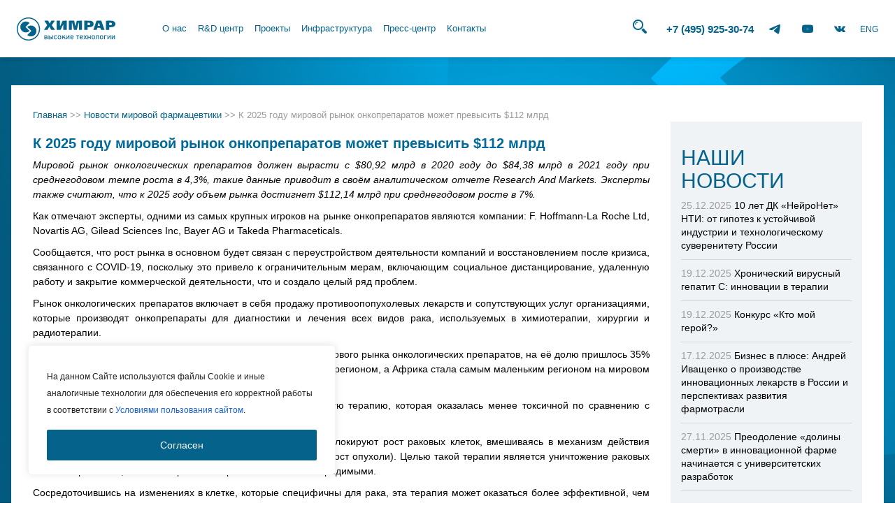

--- FILE ---
content_type: text/html; charset=utf-8
request_url: https://www.google.com/recaptcha/api2/anchor?ar=1&k=6Lfu4psUAAAAAMrNjgLYqcB4CISDj--k_e_9OWRE&co=aHR0cDovL2NoZW1yYXIucnU6ODA.&hl=en&v=PoyoqOPhxBO7pBk68S4YbpHZ&size=invisible&anchor-ms=20000&execute-ms=30000&cb=2foih2vadl79
body_size: 48950
content:
<!DOCTYPE HTML><html dir="ltr" lang="en"><head><meta http-equiv="Content-Type" content="text/html; charset=UTF-8">
<meta http-equiv="X-UA-Compatible" content="IE=edge">
<title>reCAPTCHA</title>
<style type="text/css">
/* cyrillic-ext */
@font-face {
  font-family: 'Roboto';
  font-style: normal;
  font-weight: 400;
  font-stretch: 100%;
  src: url(//fonts.gstatic.com/s/roboto/v48/KFO7CnqEu92Fr1ME7kSn66aGLdTylUAMa3GUBHMdazTgWw.woff2) format('woff2');
  unicode-range: U+0460-052F, U+1C80-1C8A, U+20B4, U+2DE0-2DFF, U+A640-A69F, U+FE2E-FE2F;
}
/* cyrillic */
@font-face {
  font-family: 'Roboto';
  font-style: normal;
  font-weight: 400;
  font-stretch: 100%;
  src: url(//fonts.gstatic.com/s/roboto/v48/KFO7CnqEu92Fr1ME7kSn66aGLdTylUAMa3iUBHMdazTgWw.woff2) format('woff2');
  unicode-range: U+0301, U+0400-045F, U+0490-0491, U+04B0-04B1, U+2116;
}
/* greek-ext */
@font-face {
  font-family: 'Roboto';
  font-style: normal;
  font-weight: 400;
  font-stretch: 100%;
  src: url(//fonts.gstatic.com/s/roboto/v48/KFO7CnqEu92Fr1ME7kSn66aGLdTylUAMa3CUBHMdazTgWw.woff2) format('woff2');
  unicode-range: U+1F00-1FFF;
}
/* greek */
@font-face {
  font-family: 'Roboto';
  font-style: normal;
  font-weight: 400;
  font-stretch: 100%;
  src: url(//fonts.gstatic.com/s/roboto/v48/KFO7CnqEu92Fr1ME7kSn66aGLdTylUAMa3-UBHMdazTgWw.woff2) format('woff2');
  unicode-range: U+0370-0377, U+037A-037F, U+0384-038A, U+038C, U+038E-03A1, U+03A3-03FF;
}
/* math */
@font-face {
  font-family: 'Roboto';
  font-style: normal;
  font-weight: 400;
  font-stretch: 100%;
  src: url(//fonts.gstatic.com/s/roboto/v48/KFO7CnqEu92Fr1ME7kSn66aGLdTylUAMawCUBHMdazTgWw.woff2) format('woff2');
  unicode-range: U+0302-0303, U+0305, U+0307-0308, U+0310, U+0312, U+0315, U+031A, U+0326-0327, U+032C, U+032F-0330, U+0332-0333, U+0338, U+033A, U+0346, U+034D, U+0391-03A1, U+03A3-03A9, U+03B1-03C9, U+03D1, U+03D5-03D6, U+03F0-03F1, U+03F4-03F5, U+2016-2017, U+2034-2038, U+203C, U+2040, U+2043, U+2047, U+2050, U+2057, U+205F, U+2070-2071, U+2074-208E, U+2090-209C, U+20D0-20DC, U+20E1, U+20E5-20EF, U+2100-2112, U+2114-2115, U+2117-2121, U+2123-214F, U+2190, U+2192, U+2194-21AE, U+21B0-21E5, U+21F1-21F2, U+21F4-2211, U+2213-2214, U+2216-22FF, U+2308-230B, U+2310, U+2319, U+231C-2321, U+2336-237A, U+237C, U+2395, U+239B-23B7, U+23D0, U+23DC-23E1, U+2474-2475, U+25AF, U+25B3, U+25B7, U+25BD, U+25C1, U+25CA, U+25CC, U+25FB, U+266D-266F, U+27C0-27FF, U+2900-2AFF, U+2B0E-2B11, U+2B30-2B4C, U+2BFE, U+3030, U+FF5B, U+FF5D, U+1D400-1D7FF, U+1EE00-1EEFF;
}
/* symbols */
@font-face {
  font-family: 'Roboto';
  font-style: normal;
  font-weight: 400;
  font-stretch: 100%;
  src: url(//fonts.gstatic.com/s/roboto/v48/KFO7CnqEu92Fr1ME7kSn66aGLdTylUAMaxKUBHMdazTgWw.woff2) format('woff2');
  unicode-range: U+0001-000C, U+000E-001F, U+007F-009F, U+20DD-20E0, U+20E2-20E4, U+2150-218F, U+2190, U+2192, U+2194-2199, U+21AF, U+21E6-21F0, U+21F3, U+2218-2219, U+2299, U+22C4-22C6, U+2300-243F, U+2440-244A, U+2460-24FF, U+25A0-27BF, U+2800-28FF, U+2921-2922, U+2981, U+29BF, U+29EB, U+2B00-2BFF, U+4DC0-4DFF, U+FFF9-FFFB, U+10140-1018E, U+10190-1019C, U+101A0, U+101D0-101FD, U+102E0-102FB, U+10E60-10E7E, U+1D2C0-1D2D3, U+1D2E0-1D37F, U+1F000-1F0FF, U+1F100-1F1AD, U+1F1E6-1F1FF, U+1F30D-1F30F, U+1F315, U+1F31C, U+1F31E, U+1F320-1F32C, U+1F336, U+1F378, U+1F37D, U+1F382, U+1F393-1F39F, U+1F3A7-1F3A8, U+1F3AC-1F3AF, U+1F3C2, U+1F3C4-1F3C6, U+1F3CA-1F3CE, U+1F3D4-1F3E0, U+1F3ED, U+1F3F1-1F3F3, U+1F3F5-1F3F7, U+1F408, U+1F415, U+1F41F, U+1F426, U+1F43F, U+1F441-1F442, U+1F444, U+1F446-1F449, U+1F44C-1F44E, U+1F453, U+1F46A, U+1F47D, U+1F4A3, U+1F4B0, U+1F4B3, U+1F4B9, U+1F4BB, U+1F4BF, U+1F4C8-1F4CB, U+1F4D6, U+1F4DA, U+1F4DF, U+1F4E3-1F4E6, U+1F4EA-1F4ED, U+1F4F7, U+1F4F9-1F4FB, U+1F4FD-1F4FE, U+1F503, U+1F507-1F50B, U+1F50D, U+1F512-1F513, U+1F53E-1F54A, U+1F54F-1F5FA, U+1F610, U+1F650-1F67F, U+1F687, U+1F68D, U+1F691, U+1F694, U+1F698, U+1F6AD, U+1F6B2, U+1F6B9-1F6BA, U+1F6BC, U+1F6C6-1F6CF, U+1F6D3-1F6D7, U+1F6E0-1F6EA, U+1F6F0-1F6F3, U+1F6F7-1F6FC, U+1F700-1F7FF, U+1F800-1F80B, U+1F810-1F847, U+1F850-1F859, U+1F860-1F887, U+1F890-1F8AD, U+1F8B0-1F8BB, U+1F8C0-1F8C1, U+1F900-1F90B, U+1F93B, U+1F946, U+1F984, U+1F996, U+1F9E9, U+1FA00-1FA6F, U+1FA70-1FA7C, U+1FA80-1FA89, U+1FA8F-1FAC6, U+1FACE-1FADC, U+1FADF-1FAE9, U+1FAF0-1FAF8, U+1FB00-1FBFF;
}
/* vietnamese */
@font-face {
  font-family: 'Roboto';
  font-style: normal;
  font-weight: 400;
  font-stretch: 100%;
  src: url(//fonts.gstatic.com/s/roboto/v48/KFO7CnqEu92Fr1ME7kSn66aGLdTylUAMa3OUBHMdazTgWw.woff2) format('woff2');
  unicode-range: U+0102-0103, U+0110-0111, U+0128-0129, U+0168-0169, U+01A0-01A1, U+01AF-01B0, U+0300-0301, U+0303-0304, U+0308-0309, U+0323, U+0329, U+1EA0-1EF9, U+20AB;
}
/* latin-ext */
@font-face {
  font-family: 'Roboto';
  font-style: normal;
  font-weight: 400;
  font-stretch: 100%;
  src: url(//fonts.gstatic.com/s/roboto/v48/KFO7CnqEu92Fr1ME7kSn66aGLdTylUAMa3KUBHMdazTgWw.woff2) format('woff2');
  unicode-range: U+0100-02BA, U+02BD-02C5, U+02C7-02CC, U+02CE-02D7, U+02DD-02FF, U+0304, U+0308, U+0329, U+1D00-1DBF, U+1E00-1E9F, U+1EF2-1EFF, U+2020, U+20A0-20AB, U+20AD-20C0, U+2113, U+2C60-2C7F, U+A720-A7FF;
}
/* latin */
@font-face {
  font-family: 'Roboto';
  font-style: normal;
  font-weight: 400;
  font-stretch: 100%;
  src: url(//fonts.gstatic.com/s/roboto/v48/KFO7CnqEu92Fr1ME7kSn66aGLdTylUAMa3yUBHMdazQ.woff2) format('woff2');
  unicode-range: U+0000-00FF, U+0131, U+0152-0153, U+02BB-02BC, U+02C6, U+02DA, U+02DC, U+0304, U+0308, U+0329, U+2000-206F, U+20AC, U+2122, U+2191, U+2193, U+2212, U+2215, U+FEFF, U+FFFD;
}
/* cyrillic-ext */
@font-face {
  font-family: 'Roboto';
  font-style: normal;
  font-weight: 500;
  font-stretch: 100%;
  src: url(//fonts.gstatic.com/s/roboto/v48/KFO7CnqEu92Fr1ME7kSn66aGLdTylUAMa3GUBHMdazTgWw.woff2) format('woff2');
  unicode-range: U+0460-052F, U+1C80-1C8A, U+20B4, U+2DE0-2DFF, U+A640-A69F, U+FE2E-FE2F;
}
/* cyrillic */
@font-face {
  font-family: 'Roboto';
  font-style: normal;
  font-weight: 500;
  font-stretch: 100%;
  src: url(//fonts.gstatic.com/s/roboto/v48/KFO7CnqEu92Fr1ME7kSn66aGLdTylUAMa3iUBHMdazTgWw.woff2) format('woff2');
  unicode-range: U+0301, U+0400-045F, U+0490-0491, U+04B0-04B1, U+2116;
}
/* greek-ext */
@font-face {
  font-family: 'Roboto';
  font-style: normal;
  font-weight: 500;
  font-stretch: 100%;
  src: url(//fonts.gstatic.com/s/roboto/v48/KFO7CnqEu92Fr1ME7kSn66aGLdTylUAMa3CUBHMdazTgWw.woff2) format('woff2');
  unicode-range: U+1F00-1FFF;
}
/* greek */
@font-face {
  font-family: 'Roboto';
  font-style: normal;
  font-weight: 500;
  font-stretch: 100%;
  src: url(//fonts.gstatic.com/s/roboto/v48/KFO7CnqEu92Fr1ME7kSn66aGLdTylUAMa3-UBHMdazTgWw.woff2) format('woff2');
  unicode-range: U+0370-0377, U+037A-037F, U+0384-038A, U+038C, U+038E-03A1, U+03A3-03FF;
}
/* math */
@font-face {
  font-family: 'Roboto';
  font-style: normal;
  font-weight: 500;
  font-stretch: 100%;
  src: url(//fonts.gstatic.com/s/roboto/v48/KFO7CnqEu92Fr1ME7kSn66aGLdTylUAMawCUBHMdazTgWw.woff2) format('woff2');
  unicode-range: U+0302-0303, U+0305, U+0307-0308, U+0310, U+0312, U+0315, U+031A, U+0326-0327, U+032C, U+032F-0330, U+0332-0333, U+0338, U+033A, U+0346, U+034D, U+0391-03A1, U+03A3-03A9, U+03B1-03C9, U+03D1, U+03D5-03D6, U+03F0-03F1, U+03F4-03F5, U+2016-2017, U+2034-2038, U+203C, U+2040, U+2043, U+2047, U+2050, U+2057, U+205F, U+2070-2071, U+2074-208E, U+2090-209C, U+20D0-20DC, U+20E1, U+20E5-20EF, U+2100-2112, U+2114-2115, U+2117-2121, U+2123-214F, U+2190, U+2192, U+2194-21AE, U+21B0-21E5, U+21F1-21F2, U+21F4-2211, U+2213-2214, U+2216-22FF, U+2308-230B, U+2310, U+2319, U+231C-2321, U+2336-237A, U+237C, U+2395, U+239B-23B7, U+23D0, U+23DC-23E1, U+2474-2475, U+25AF, U+25B3, U+25B7, U+25BD, U+25C1, U+25CA, U+25CC, U+25FB, U+266D-266F, U+27C0-27FF, U+2900-2AFF, U+2B0E-2B11, U+2B30-2B4C, U+2BFE, U+3030, U+FF5B, U+FF5D, U+1D400-1D7FF, U+1EE00-1EEFF;
}
/* symbols */
@font-face {
  font-family: 'Roboto';
  font-style: normal;
  font-weight: 500;
  font-stretch: 100%;
  src: url(//fonts.gstatic.com/s/roboto/v48/KFO7CnqEu92Fr1ME7kSn66aGLdTylUAMaxKUBHMdazTgWw.woff2) format('woff2');
  unicode-range: U+0001-000C, U+000E-001F, U+007F-009F, U+20DD-20E0, U+20E2-20E4, U+2150-218F, U+2190, U+2192, U+2194-2199, U+21AF, U+21E6-21F0, U+21F3, U+2218-2219, U+2299, U+22C4-22C6, U+2300-243F, U+2440-244A, U+2460-24FF, U+25A0-27BF, U+2800-28FF, U+2921-2922, U+2981, U+29BF, U+29EB, U+2B00-2BFF, U+4DC0-4DFF, U+FFF9-FFFB, U+10140-1018E, U+10190-1019C, U+101A0, U+101D0-101FD, U+102E0-102FB, U+10E60-10E7E, U+1D2C0-1D2D3, U+1D2E0-1D37F, U+1F000-1F0FF, U+1F100-1F1AD, U+1F1E6-1F1FF, U+1F30D-1F30F, U+1F315, U+1F31C, U+1F31E, U+1F320-1F32C, U+1F336, U+1F378, U+1F37D, U+1F382, U+1F393-1F39F, U+1F3A7-1F3A8, U+1F3AC-1F3AF, U+1F3C2, U+1F3C4-1F3C6, U+1F3CA-1F3CE, U+1F3D4-1F3E0, U+1F3ED, U+1F3F1-1F3F3, U+1F3F5-1F3F7, U+1F408, U+1F415, U+1F41F, U+1F426, U+1F43F, U+1F441-1F442, U+1F444, U+1F446-1F449, U+1F44C-1F44E, U+1F453, U+1F46A, U+1F47D, U+1F4A3, U+1F4B0, U+1F4B3, U+1F4B9, U+1F4BB, U+1F4BF, U+1F4C8-1F4CB, U+1F4D6, U+1F4DA, U+1F4DF, U+1F4E3-1F4E6, U+1F4EA-1F4ED, U+1F4F7, U+1F4F9-1F4FB, U+1F4FD-1F4FE, U+1F503, U+1F507-1F50B, U+1F50D, U+1F512-1F513, U+1F53E-1F54A, U+1F54F-1F5FA, U+1F610, U+1F650-1F67F, U+1F687, U+1F68D, U+1F691, U+1F694, U+1F698, U+1F6AD, U+1F6B2, U+1F6B9-1F6BA, U+1F6BC, U+1F6C6-1F6CF, U+1F6D3-1F6D7, U+1F6E0-1F6EA, U+1F6F0-1F6F3, U+1F6F7-1F6FC, U+1F700-1F7FF, U+1F800-1F80B, U+1F810-1F847, U+1F850-1F859, U+1F860-1F887, U+1F890-1F8AD, U+1F8B0-1F8BB, U+1F8C0-1F8C1, U+1F900-1F90B, U+1F93B, U+1F946, U+1F984, U+1F996, U+1F9E9, U+1FA00-1FA6F, U+1FA70-1FA7C, U+1FA80-1FA89, U+1FA8F-1FAC6, U+1FACE-1FADC, U+1FADF-1FAE9, U+1FAF0-1FAF8, U+1FB00-1FBFF;
}
/* vietnamese */
@font-face {
  font-family: 'Roboto';
  font-style: normal;
  font-weight: 500;
  font-stretch: 100%;
  src: url(//fonts.gstatic.com/s/roboto/v48/KFO7CnqEu92Fr1ME7kSn66aGLdTylUAMa3OUBHMdazTgWw.woff2) format('woff2');
  unicode-range: U+0102-0103, U+0110-0111, U+0128-0129, U+0168-0169, U+01A0-01A1, U+01AF-01B0, U+0300-0301, U+0303-0304, U+0308-0309, U+0323, U+0329, U+1EA0-1EF9, U+20AB;
}
/* latin-ext */
@font-face {
  font-family: 'Roboto';
  font-style: normal;
  font-weight: 500;
  font-stretch: 100%;
  src: url(//fonts.gstatic.com/s/roboto/v48/KFO7CnqEu92Fr1ME7kSn66aGLdTylUAMa3KUBHMdazTgWw.woff2) format('woff2');
  unicode-range: U+0100-02BA, U+02BD-02C5, U+02C7-02CC, U+02CE-02D7, U+02DD-02FF, U+0304, U+0308, U+0329, U+1D00-1DBF, U+1E00-1E9F, U+1EF2-1EFF, U+2020, U+20A0-20AB, U+20AD-20C0, U+2113, U+2C60-2C7F, U+A720-A7FF;
}
/* latin */
@font-face {
  font-family: 'Roboto';
  font-style: normal;
  font-weight: 500;
  font-stretch: 100%;
  src: url(//fonts.gstatic.com/s/roboto/v48/KFO7CnqEu92Fr1ME7kSn66aGLdTylUAMa3yUBHMdazQ.woff2) format('woff2');
  unicode-range: U+0000-00FF, U+0131, U+0152-0153, U+02BB-02BC, U+02C6, U+02DA, U+02DC, U+0304, U+0308, U+0329, U+2000-206F, U+20AC, U+2122, U+2191, U+2193, U+2212, U+2215, U+FEFF, U+FFFD;
}
/* cyrillic-ext */
@font-face {
  font-family: 'Roboto';
  font-style: normal;
  font-weight: 900;
  font-stretch: 100%;
  src: url(//fonts.gstatic.com/s/roboto/v48/KFO7CnqEu92Fr1ME7kSn66aGLdTylUAMa3GUBHMdazTgWw.woff2) format('woff2');
  unicode-range: U+0460-052F, U+1C80-1C8A, U+20B4, U+2DE0-2DFF, U+A640-A69F, U+FE2E-FE2F;
}
/* cyrillic */
@font-face {
  font-family: 'Roboto';
  font-style: normal;
  font-weight: 900;
  font-stretch: 100%;
  src: url(//fonts.gstatic.com/s/roboto/v48/KFO7CnqEu92Fr1ME7kSn66aGLdTylUAMa3iUBHMdazTgWw.woff2) format('woff2');
  unicode-range: U+0301, U+0400-045F, U+0490-0491, U+04B0-04B1, U+2116;
}
/* greek-ext */
@font-face {
  font-family: 'Roboto';
  font-style: normal;
  font-weight: 900;
  font-stretch: 100%;
  src: url(//fonts.gstatic.com/s/roboto/v48/KFO7CnqEu92Fr1ME7kSn66aGLdTylUAMa3CUBHMdazTgWw.woff2) format('woff2');
  unicode-range: U+1F00-1FFF;
}
/* greek */
@font-face {
  font-family: 'Roboto';
  font-style: normal;
  font-weight: 900;
  font-stretch: 100%;
  src: url(//fonts.gstatic.com/s/roboto/v48/KFO7CnqEu92Fr1ME7kSn66aGLdTylUAMa3-UBHMdazTgWw.woff2) format('woff2');
  unicode-range: U+0370-0377, U+037A-037F, U+0384-038A, U+038C, U+038E-03A1, U+03A3-03FF;
}
/* math */
@font-face {
  font-family: 'Roboto';
  font-style: normal;
  font-weight: 900;
  font-stretch: 100%;
  src: url(//fonts.gstatic.com/s/roboto/v48/KFO7CnqEu92Fr1ME7kSn66aGLdTylUAMawCUBHMdazTgWw.woff2) format('woff2');
  unicode-range: U+0302-0303, U+0305, U+0307-0308, U+0310, U+0312, U+0315, U+031A, U+0326-0327, U+032C, U+032F-0330, U+0332-0333, U+0338, U+033A, U+0346, U+034D, U+0391-03A1, U+03A3-03A9, U+03B1-03C9, U+03D1, U+03D5-03D6, U+03F0-03F1, U+03F4-03F5, U+2016-2017, U+2034-2038, U+203C, U+2040, U+2043, U+2047, U+2050, U+2057, U+205F, U+2070-2071, U+2074-208E, U+2090-209C, U+20D0-20DC, U+20E1, U+20E5-20EF, U+2100-2112, U+2114-2115, U+2117-2121, U+2123-214F, U+2190, U+2192, U+2194-21AE, U+21B0-21E5, U+21F1-21F2, U+21F4-2211, U+2213-2214, U+2216-22FF, U+2308-230B, U+2310, U+2319, U+231C-2321, U+2336-237A, U+237C, U+2395, U+239B-23B7, U+23D0, U+23DC-23E1, U+2474-2475, U+25AF, U+25B3, U+25B7, U+25BD, U+25C1, U+25CA, U+25CC, U+25FB, U+266D-266F, U+27C0-27FF, U+2900-2AFF, U+2B0E-2B11, U+2B30-2B4C, U+2BFE, U+3030, U+FF5B, U+FF5D, U+1D400-1D7FF, U+1EE00-1EEFF;
}
/* symbols */
@font-face {
  font-family: 'Roboto';
  font-style: normal;
  font-weight: 900;
  font-stretch: 100%;
  src: url(//fonts.gstatic.com/s/roboto/v48/KFO7CnqEu92Fr1ME7kSn66aGLdTylUAMaxKUBHMdazTgWw.woff2) format('woff2');
  unicode-range: U+0001-000C, U+000E-001F, U+007F-009F, U+20DD-20E0, U+20E2-20E4, U+2150-218F, U+2190, U+2192, U+2194-2199, U+21AF, U+21E6-21F0, U+21F3, U+2218-2219, U+2299, U+22C4-22C6, U+2300-243F, U+2440-244A, U+2460-24FF, U+25A0-27BF, U+2800-28FF, U+2921-2922, U+2981, U+29BF, U+29EB, U+2B00-2BFF, U+4DC0-4DFF, U+FFF9-FFFB, U+10140-1018E, U+10190-1019C, U+101A0, U+101D0-101FD, U+102E0-102FB, U+10E60-10E7E, U+1D2C0-1D2D3, U+1D2E0-1D37F, U+1F000-1F0FF, U+1F100-1F1AD, U+1F1E6-1F1FF, U+1F30D-1F30F, U+1F315, U+1F31C, U+1F31E, U+1F320-1F32C, U+1F336, U+1F378, U+1F37D, U+1F382, U+1F393-1F39F, U+1F3A7-1F3A8, U+1F3AC-1F3AF, U+1F3C2, U+1F3C4-1F3C6, U+1F3CA-1F3CE, U+1F3D4-1F3E0, U+1F3ED, U+1F3F1-1F3F3, U+1F3F5-1F3F7, U+1F408, U+1F415, U+1F41F, U+1F426, U+1F43F, U+1F441-1F442, U+1F444, U+1F446-1F449, U+1F44C-1F44E, U+1F453, U+1F46A, U+1F47D, U+1F4A3, U+1F4B0, U+1F4B3, U+1F4B9, U+1F4BB, U+1F4BF, U+1F4C8-1F4CB, U+1F4D6, U+1F4DA, U+1F4DF, U+1F4E3-1F4E6, U+1F4EA-1F4ED, U+1F4F7, U+1F4F9-1F4FB, U+1F4FD-1F4FE, U+1F503, U+1F507-1F50B, U+1F50D, U+1F512-1F513, U+1F53E-1F54A, U+1F54F-1F5FA, U+1F610, U+1F650-1F67F, U+1F687, U+1F68D, U+1F691, U+1F694, U+1F698, U+1F6AD, U+1F6B2, U+1F6B9-1F6BA, U+1F6BC, U+1F6C6-1F6CF, U+1F6D3-1F6D7, U+1F6E0-1F6EA, U+1F6F0-1F6F3, U+1F6F7-1F6FC, U+1F700-1F7FF, U+1F800-1F80B, U+1F810-1F847, U+1F850-1F859, U+1F860-1F887, U+1F890-1F8AD, U+1F8B0-1F8BB, U+1F8C0-1F8C1, U+1F900-1F90B, U+1F93B, U+1F946, U+1F984, U+1F996, U+1F9E9, U+1FA00-1FA6F, U+1FA70-1FA7C, U+1FA80-1FA89, U+1FA8F-1FAC6, U+1FACE-1FADC, U+1FADF-1FAE9, U+1FAF0-1FAF8, U+1FB00-1FBFF;
}
/* vietnamese */
@font-face {
  font-family: 'Roboto';
  font-style: normal;
  font-weight: 900;
  font-stretch: 100%;
  src: url(//fonts.gstatic.com/s/roboto/v48/KFO7CnqEu92Fr1ME7kSn66aGLdTylUAMa3OUBHMdazTgWw.woff2) format('woff2');
  unicode-range: U+0102-0103, U+0110-0111, U+0128-0129, U+0168-0169, U+01A0-01A1, U+01AF-01B0, U+0300-0301, U+0303-0304, U+0308-0309, U+0323, U+0329, U+1EA0-1EF9, U+20AB;
}
/* latin-ext */
@font-face {
  font-family: 'Roboto';
  font-style: normal;
  font-weight: 900;
  font-stretch: 100%;
  src: url(//fonts.gstatic.com/s/roboto/v48/KFO7CnqEu92Fr1ME7kSn66aGLdTylUAMa3KUBHMdazTgWw.woff2) format('woff2');
  unicode-range: U+0100-02BA, U+02BD-02C5, U+02C7-02CC, U+02CE-02D7, U+02DD-02FF, U+0304, U+0308, U+0329, U+1D00-1DBF, U+1E00-1E9F, U+1EF2-1EFF, U+2020, U+20A0-20AB, U+20AD-20C0, U+2113, U+2C60-2C7F, U+A720-A7FF;
}
/* latin */
@font-face {
  font-family: 'Roboto';
  font-style: normal;
  font-weight: 900;
  font-stretch: 100%;
  src: url(//fonts.gstatic.com/s/roboto/v48/KFO7CnqEu92Fr1ME7kSn66aGLdTylUAMa3yUBHMdazQ.woff2) format('woff2');
  unicode-range: U+0000-00FF, U+0131, U+0152-0153, U+02BB-02BC, U+02C6, U+02DA, U+02DC, U+0304, U+0308, U+0329, U+2000-206F, U+20AC, U+2122, U+2191, U+2193, U+2212, U+2215, U+FEFF, U+FFFD;
}

</style>
<link rel="stylesheet" type="text/css" href="https://www.gstatic.com/recaptcha/releases/PoyoqOPhxBO7pBk68S4YbpHZ/styles__ltr.css">
<script nonce="SLO1Rd6sKqHY-nt79FffvQ" type="text/javascript">window['__recaptcha_api'] = 'https://www.google.com/recaptcha/api2/';</script>
<script type="text/javascript" src="https://www.gstatic.com/recaptcha/releases/PoyoqOPhxBO7pBk68S4YbpHZ/recaptcha__en.js" nonce="SLO1Rd6sKqHY-nt79FffvQ">
      
    </script></head>
<body><div id="rc-anchor-alert" class="rc-anchor-alert"></div>
<input type="hidden" id="recaptcha-token" value="[base64]">
<script type="text/javascript" nonce="SLO1Rd6sKqHY-nt79FffvQ">
      recaptcha.anchor.Main.init("[\x22ainput\x22,[\x22bgdata\x22,\x22\x22,\[base64]/[base64]/UltIKytdPWE6KGE8MjA0OD9SW0grK109YT4+NnwxOTI6KChhJjY0NTEyKT09NTUyOTYmJnErMTxoLmxlbmd0aCYmKGguY2hhckNvZGVBdChxKzEpJjY0NTEyKT09NTYzMjA/[base64]/MjU1OlI/[base64]/[base64]/[base64]/[base64]/[base64]/[base64]/[base64]/[base64]/[base64]/[base64]\x22,\[base64]\\u003d\\u003d\x22,\x22w5QWw6g6wqY4Ny51VcKUwrZRwozCv1bDncK+HQDChyPDjcKTwqBxfUZPMRrCs8OLFcKnbcKKVcOcw5Q5wqvDssOgJsOqwoBIGsO9BH7DhzlZwqzCk8O1w5kDw6fCi8K4wrcke8KeacKzA8Kke8OIFzDDkCd9w6BIwpzDoD5xwr/CmcK5wq7DjhURXMO0w5kGQmApw4lrw6l8O8KJVMKYw4nDvjwdXsKQLVrClhQyw4doT0vCu8Kxw4MawqnCpMKZNUkXwqZ8XQV7wr1mIMOOwpVDasOawqnCgV1mwr3DvsOlw7kzaRdtG8OXSTtHwqVwOsKHw73Co8KGw4UuwrTDiUhEwotewrhHcxo/LsOsBkrDozLCksOww5sRw5Fhw6lBcntCBsK1KAPCtsKpUcONOU11aSvDnkdywqPDgWx3GMKFw69fwqBDw70ywpNKRUZ8DcOBcMO5w4hawo5jw7rDkcKtDsKdwrFANBgzWMKfwq1ACBI2SSQnwpzDuMODD8K8AMOHDjzCgzLCpcOOPMKKKU1dw4/DqMO+fMOEwoQ9EMKnPWDCjsOAw4PChW3CgShVw5zCo8OOw78DYU1mF8KqPRnCrQ/ChFUmwqnDk8Onw6/DvRjDtxFPOBVCVsKRwrsENMOfw61hwpxNOcK+wqvDlsO/w7Ilw5HCkTRPFhvCpMOmw5xRYMKbw6TDlMK2w4jChho+wqZ4SiYfXHo2w5BqwplNw65GNsKSO8O4w6zDnVZZKcOzw7/Di8O3C2VJw43CiUDDskXDiTXCp8KfcQhdNcO3WsOzw4h9w6zCmXjCrsO2w6rCnMO1w5MQc1lUb8OHaQnCjcOrIzY5w7Uiwr/DtcOXw53CucOHwpHCnzdlw6HCg8KXwoxSwrDDqBh4wrXDnMK1w4BZwr8OAcKpHcOWw6HDr3pkTQhDwo7DksK0wpnCrF3Dh1fDpyTCkUHCmxjDuW0YwrYzYiHCpcKgw7jClMKuwqZyAT3CtMKaw4/DtXZROsKCw7vCryBQwrVMGVwIwpA6KE3DlGM9w5Y2MlxwwpPChVQLwqZbHcK8XwTDrV/CtcONw7HDnsK7a8K9wrUEwqHCs8K3wqdmJcOXwq7CmMKZOMKaZRPDrcOiHw/Do1h/P8KFwpnChcOMdMKldcKSwqHCuV/DryXDkgTCqTDCncOHPBE0w5Viw43DssKiK0LDjmHCnRouw7nCusK0CMKHwpM+w5djwoLCvsOSScOgLWjCjMKUw6zDiR/CqVfDp8Kyw51XAMOcRWo1VMK6FcKQEMK7CEg+EsK+wo40HHTCisKZTcOVw4Ebwr8fQ2tzw4lFworDm8KOS8KVwpApw7HDo8KpwoPDqVgqY8KUwrfDsW/DrcOZw5ccwoVtwprCo8OFw6zCnQ1Ow7Bvwrtpw5rCrC3DtWJKYntFGcK4wqMXT8ODw7LDjG3DlsOuw6xHasOMSX3CisKSHjIPdB8iwq56woVNZ0fCusODUnbDmcK/BlkgwrlDIMO2w4/CoB3CrQ7CvzrDq8K1wqnCgcOFYsK2dG3DiWZCw71FQMOsw6MiwrEBAMKcMSrDhcKnVMKxwqzDj8KIZW0gE8KxwrDDiEZJworDjVLCn8OaIcO0LCHDvAbDtX/CpsOJE3zDlRAuwpRTKXx4HcOFw51mC8KMw67CvXDCuEvDn8KAw5LDmw1Uw7vDrxhJNsOXwr7Doi/CtThHw7jCp2kbwonCp8KuSMOgScKDw6DCo1BJRyrDgHRbw6JRRyjCtys9wq7CpcKJZEsdwqBjwr5rwqg0w5kYFsO8YsKawrNwwqsnQGvDk2wDKMOvwoHCmBx5wrQXwqfDtMOQDcK/IcOyI0EbwpQ1wonCtcOaSMKvEkNNCsOlMBXCuEXDnXDDqMOxdMOQw6EzesOJw6fCmXAow6TCg8OSUMKMwqjCpRXDiFZywqEkw5Evwpk+wqw1w7FcY8KYasKFw5DDj8OpEMKbIyPCnAUoZMOnwoTDmMOEw5NfYcOrGcOnwobDn8OAVXdrwo/DjGHDqMOpFMOewpXCiz/CmQpYecOIEjoPFcO+w50Uw5IWwqLCjsO1FgZqw7LDggvDi8KifBtww7/[base64]/CnXvCsWDDnMOfIkDDmDUtOhrCkBAKw6/DiMOLQlfDjyA7w5HCocKAw7XCkcKVTmQKWhkPIcKvwrhgHcOkODldw7R/wpnCjRDDlcKJw5ImVXwZwrZ8w4pgw5nDiAnCksOfw6cwwpckw77DlUlNO2jDgHvCkkJAFAU2UMKuwo1JQMO4wqnCu8KLOsOAwqPCs8OQHz9FPALDr8OLw4M4SzrDk2kcLAYGMMOtIAnCpcKXw54faDhDQC/[base64]/w7rCn118w5s1TMKVecOqc3/[base64]/DnsO6LF8DYSBFw5tuL8O4AMKvXAZyQiR1w5DDhMKNw6RxwrDDpyg8wpsFwpDDpwbCoDRKwrLDqQ/DkcKieyB5Wx/Co8KZc8O4wowZe8K8w6rCkQzCjMK1I8OjHXvDohIDwrPClHvCnR91Z8ONwpzDlXnDpcOQeMKXXEo0Z8Otw44nDADCvQTClilcYcO9TsO/w4zDln/DhMKFUmDDmwLCuB4LfcKAwqzCpirCvxPCokrDmWnDqEDDr0d0HRvDnMK+KcO7wpPCvcOdSiJDwpHDlMOdwokIVRExKcKIwoR/EMO+w68xw7vCrcKnGVUEwrrDpzQOw7/DumZOwpQBwpBeb1HCjsOPw6HCsMKyUzXDuEjCvsKRHsOtwoNkQmjDg1TDr2Y/LcOlw4VfZsKgBQDCv1zDkBMSw7xQJU7DksK3wpFpwq7CkBnCiVdfM153FsK2BggUwrg4PsKDwpM/wrhxaQU0w78Bw5jDv8OqGMO3w4HCpiPDpG8CYgLCsMOqdW1ew4rCsjnCisKIwpsIewzDh8OzEU/CmsOTI14sWMKcd8Kjw45LRl7DqMK4w5rDujDCosOTRsKbLsKPf8O+YAM7DcKFwozDlU8lwqEpAUrDnSLDvzzChMOQDwY6w7zDj8OOwpbCj8O+wqcewo8xw6Evw4B3w6Q2wqbDl8KXw4lCwoVHQ0fCl8KkwpFCwqMDw5kcPcKqM8KAw6fCvMOjw4YUBw7DpMOQw5/Ch3fCiMKMw4bCrsKUwqkmfcKTFsK6PMKkR8KpwrxuS8OKblhFw5rDr0oow4t5wqDDsEfClMKWVsOIP2TCt8OewoTCkip4wp0RDzQpw6YzRcKTHMOCw71pIVxHwoNFGhPCrVZCaMO/XzYeQMKnw6rCijtPbsKBDcKcUMOGBDfDrUrDqcOFwqTCpcKlwqvDt8OvRcKQw75dT8K6w7gSwrrChwY4wotqwqzCkS/DqQAgGcOLVcOzXzx2wrQEZsKADcOndRx+CWrDu13Dg1DCkTPDu8O6U8O6wrjDiC4twqENQcKSDy/CrcOsw7ZCeXdLw6c/w6Bvb8OTwpsRcXfDqWVlwppnwppnZzoywr/ClMO6WHfCrTzCnMKUPcKdKsKSIiJ9dsOhw6LCl8Kywpg3GsODw64UCmoGYDbCjMKTwoVkwqouPcKxw64rOEZAeSbDiRVvwqLCtcKzw7/CpUtxw78kbjjCm8KnHEVpw6rCk8OdXy5lbXvDj8KCwoQww5rDusKgV3QawpZnd8OsV8KZdgrDsyEtw510w43DjcK8EsOrURkyw7fCg2duw7TDm8O6wpPCkz0lewXChcKvw4pTCVpLGcKhKwNxw6BJwoEBd0zDosOxLcOcwqQ3w4VbwqB/[base64]/DpsONwrQowo3DssKSwqTCh8KiSTogwpnDhW/[base64]/[base64]/Dlxxbw6M2PwRTL24iwo4gW1QnPloAN1LCjwB+w7bDqSjCnsK7w5XCuSJKJkcWwoHDmXfCisOpw7Rdw5Bow5fDtMKAwrEPVzLCmcKWwqoLwotywoLCkcKZw4PDoklxdhorw4MGMGg/Bx7Di8Orw6huQ1hgRWUZwoXCqUjDl0LDmQ3CpibDpsKGQzUSw4zDpA1Rw6TClsODPAjDhcOKcMKQwqhpAMKQw4BTHjLDhVzDvi3DgmRJwpN+wqQHR8KXwrpMwq5hcQJYwrbDsQTDiVc/w75NJznCvcK/YyoLwpEAScOIZsK9wofDq8Kxdlpvwrkcw74gGcOkw6QLCsKHw5tfUsKHwr5HR8Osw58tHcKnVMORPsKWSMOYc8OVYjbCtsKvw4lzwpPDgizClFvCkMKIwp83WAofKWDDgMOCwq7DtF/CkcKHZsK2Jwc6fsK/wptcPsO5wrYGXcOuw4VBSsO8FcO6w5Q7ecKZGsOJwr7CiW0uw4kGUH/DmG3Cm8OHwpvCkWZBIDnDpsOtwqoawpbCksOtw5zCuGHCkC0bImsaO8OBwqJIRsOAw7zCicKAYsKmEsK/wqd5woDDl1PCncKocUYGBQvDkMKqLsOcwoLDkcKnRijDrj/DkUp2w6zCosO+w7YQwqTCj1DDrXjCmi1CS1IwJsK8fMKCQMOFw4E+wpZaMAbDojQ9w7FoVFDDvMO6w4caVsKPw5QSZx1gwqR5w6AnQcOUa0nDmEMyLcOhJQ4KYsKFwrUcw6vDo8OdTijDogzDhU/CsMOpO1rCi8Oxw6PDniXCj8OowrjDkxdVw57CpMOVI11Mwqcxw7kvDAnCuHJ6PcKfwpI5wonDsTtIwoxHW8O0VMKNwprCrMKCw7rCl14lwop7w73CjMOowr7DqmTCmcOELsKqw6bCjzZUKWsREE3Cq8KNwp1Nw6pBwqsdEMKcI8OswqrDqhHCiSgXw7FzPz/DosKWwoVRbmJVc8KQwok4R8OECmlHw7sQwq1uAgXCqsOcw4HDs8OCFgVWw5zDh8Kaw5bDgy/Dji7Dg0LCv8Orw6xVw7smw4XDuAnCphQowrIlQinDicKTF0/DpsKnGAHCrsOWfsKwVwjCtMKBwqLCmFd9cMOhwozCglxrw6MFw7vCk0sawpk6TB4rL8ONwpAAw7wEw7poFAJMwrwSwoZAF39pM8Kyw7HDnWBGw6dfexgeQn/DvsKLw4cNZsKZB8OzNcODB8KcwqzCrxYdw5HCk8K/[base64]/CnFzCmMOvd8OYYhzDlcO3worDtcKfw7wDw6HCpMORwrPCmCp+wpBUN3bDq8K1w5rCqcOaX1AefQMqwrkDbMKQw5BZLcKIw6nDt8O0wqHCm8K0woBwwq3Do8K6wroywq5gw5bDkAgECsO8ZV9ww7vDuMOIwqkEw5xbw5vCviUKbMO+DcOiaxp/Bn1rYF0jXQfCjSXDpgbCj8OXwqAjwrXDoMOxQk5AfS97w4YuJMOzwr3Ct8OjwoZoJ8KTw48vf8O6w5wAbsONGWvCm8KOQj7Cs8OzDUE8NcOow7pxfyJnNVzCjsOkWBAnLCbCh1A2w4HDtxRVwqjCp0bDgDxGw4LCjMO7YCLCmcOwWMKhw6B0YcO7wrl/w4MfwpzCn8OSwrcpYznDg8OOF1cYwojCrSphO8OVG1vDgVQYZU3DvcKzMVnCp8OHwp5dwrDDpMKgKMOjdA3DvMOWPlBAI0E9ccOIMFMXw4o6I8O4w6TChXhaMGbDqBTDvUgmD8O3wqFaJls1Uh/CkcKXw7UeMsOzesO5a0d3w4tTwpHCuDDCvMKSw47DmsKZw7vDtDgZwr/CgUMswqPDjsKnWMKBw6HCvcKBdX3Do8KbbMKSJMKfw7JOJ8OxN0fDr8KIVB3DgcOlwqTDvcOYNMO5w6DDiV3Cv8OgVsKnwogULT/[base64]/CrcOOFsO0w6LDi8Kiwr/Dr0Q4M8OawqjDlcOUw4EuP2QFSMOzwpzDkjxbwrZ+w6DDmmBVwoXDpUbCtsKkw7/DkcOvwrjCj8KBIMOvAcKTA8Kfw5Jgw4pLw6R6w6DCjMOSw4kucMKNf3XCmwrCsBrDuMK/[base64]/Dk8O+w6VUw6zDqlsNw5k4TMK7acONasKZwqPCjcKHFRzChEcZw4MqwqULwoARw4ZFLcO8w5zCkjYOEcOqIUzDg8KUblPDn0N6U0vDsjHDsV/DrMK4wqhUwrUSElnDq380wonCm8Ocw4NMY8KMTzvDlBvDm8Ofw68QL8OPw49WesOpwqnCsMKAw4PDusK/[base64]/w6BNAcOrG8KdTsOAw7vDs8Oyw7nCusOGemvCtsOvw4Y5w4TDgApbwoF3w6jDu0QQw47CvGB9w5vDqMKlNhMGPcKvw6tOLlPDr3LDj8Kiwrgbwr3DoFfDisK3w7AOdysiwrU8w6TCqcKZX8KkworDjcO4w5M+w57Cn8KBw61JdMK/[base64]/Fxonw5PDp8ONw5spwrNkw5Bkw5hvKF4BR3Arwr/DuDZ8LsKxwoXCi8K4fQbCs8KiTkAXwqJJHMOYwp/DksO4w458KVg7wqVbQMKxKhXDjMKAwrQzw5zDvMO/A8O+MMO7bMKWLsKkw6fDlcOXwovDrg3CgMOiYcOJwoQgIDXDlxHCiMOww4jCm8KBwo3Cj3/DgcOSwpckSMKgS8KlDks/w5IBw4E1RyUqNsOrAgnDnyDDscOEdgHDkhPDhTRZGMO4wo3CrcOhw6J1w6Mfw7h4f8OEcMKUFMKFw5B3J8KuwpxMbDTCocKXN8OIw7DCs8KfbsKiOH7CtE5zwpl1E2/[base64]/[base64]/DoDBPD8OCFCxLwq/CshfCosKUY8OVTcK8w7TChcOkF8Kwwp/DmcK0wq0JeRBWwqnCmsOow5psc8KFccKpwo0EWMKXwoUNw6LCpsOtfsOzw7vDoMKkBGTDrynDgMKkw5XCm8KQbXReOsOnVMO5wrQOwoQ+M28RJhd0wp3Cp1XDqsKnWgPDp3jCgAkYVWLDpgxfGsKAQMKGH3/ClUTDsMK6wocnwrNJJjXCv8K/w6gjBWbChCfDqmhTZcOpw73DuQtFwr3CpcOBJRoZw6jCscOdbXzCunAhw4BGTcKgWcKxw6/DnnbDn8Kiw7nCpcKSwppQYMOKw5TClCE4w6HDr8O/ciXCvz0tJg7CuXLDlMOYw55ELj7DiEDDkMOtwokawpzDvHLDiwQtwovCuzzCtcOPABgMSHbCkRfDtMO7wp/[base64]/[base64]/CmlFvw7TDjgcwwojCg8Ohw4bCqDDDnsKDw6trwp3DmMOZw7oiw4FmwrLChx3DgsKdLBYadsKEHiMoGcOIwr3ClcObw5/CqMOFw4PCmMKDTnnDlsO4worDu8OAZU4sw7t3NhNFIMOPKMKcGcKvwrVlw6BUAEBRwp7Cmg19wqhww5jCtDJGwrDCtsOuwrTChj9HbxEiciLCjcOHDQE9woVyVcOQw6NGTcOSMMKaw7bDshzDmMOVw6nCgQF0wpjDiSzCi8O/SsKLw5jDmxVKw5s/TMOEwpZ5LUfDulNLQsKVwqXDrsO5wo/DtRJCw74OeyXDvC/Cs2rDg8OKfQYxw43DgcO7w6fDoMKiwpbCjsK3BhzCuMKGw67DtGQTwpbCimXDtMKydcKCwqfCtcKqejrDjE3Cv8KnHcKFwqHDokZSw6TCm8Oaw7t1DcKjBl3CksKYcUVTw67CmR5gZcKVwpl+QsK/[base64]/DiMODwprCgyIsX8O7csOmw68rJcOlw7DCpBsQw4DCmsKeCDzDszfCqsKOw4rDlgrDo2MZfcOEGxvDi3DClMOVwoUKfsK1WxskX8KIw6PCnxzDpsKdAMOCw7LDs8KAwqA8XS7DsmfDsTgUw6Nawq3Dq8K/[base64]/Dr8OxbT4cwo0Aw6UwQ8OWP3Fdwox4wq7CpsOCVAVfCcOvwq/[base64]/CqGBqw7DDoUgTbnIKBsOIO8KWw5XDpcKfIcOBwo0rNcO6wqbDlsK1w4jDg8K1wpbCoCPDnBvCnEdHHA/DkTnCuB7Co8OnAcKAc0ADEnXCh8O8Ay7DjcOCw6/Cj8OZB2YdwoHDpzbCt8Ksw5xvw74eKMKNZ8OnSMKlLDLDg0PCp8O/H2Zvwq1Zwq9xwofDigQjRmcSHsKxw41dZCPCrcOCXsKeP8K+w49Nw4fCoy3Com3DjznDuMKtDMKeG1ZEBxRmJ8KeGsOUG8OgEUY0w6PCjyDDjMO4UsOWwpfClsOKw7BxF8KHwo/CsHvCosK1wr3CoClIwrpZw6jCjMKUw5zCskPDujEnwoXCo8Kvw7ogwrTDsS82woHClFYcCcKyKsOXwpYzw4dww7/Dr8OSDigBw4Jvw5/[base64]/DvRktw5fCuh/DgBrDvMOtf0A9wpbDpB3DtBTCtsKvbRM2f8K9w4NULUnDs8Kuw5PCp8KLcMOowpgMSysFYHbCjhnCmsOaMcKQTGLCvGRmfMKcw45iw6hlwq/[base64]/Cr8OAw5ITw7MCwoLCgnldwrhYwqTDqHzCpMKaw4jDm8OvesOqwrxgC0FrwrrCiMODw5A5w4/DrMKWHy3Cvz/DrE/CnsOeZ8OZw6paw7ZUw6BWw40dw54Lw5PDkcKXXsK+wrjDucK8Q8KUSMK+MMKaEMOAw4DClGtKw6E3wpszwoDDi3LDjHzCnBbDqHjDgybCpjICcWA8wpnCrz/Du8KvERw3AjrCssKBbCLDkzvDtgzClcK6w5fDqMK3FH3Dhjsjwqx4w5JJwqgkwohWRsKTLmt2Hn7Cj8KIw5Aow7MCCcOpwqpnw57DglDCgsKxVcOYw6DCgsKsA8O5wo/DuMKCA8OmeMOUwovDlsKawpZhw6oqw53CpXUQwpbDnlbDgMK1w6FNw4/CrcKRY23Cn8OHLyHDv0PCu8K0HhXCnsOOw77CqFIbwrZqwqNlMsKtUXBUZi0dw7dgw6DDiwU8bMKREsKTfsOIw6XCtMKJIQfChcOWSsK5GMK/wqQfw75owovCt8O1w6pwwoDDg8KbwogtwofDnhfCtisZwoA6wpIHw4fDjTUFH8KVw6jDr8K2Q1gGT8KNw7BcwoDChHghwqXDmMOgwqDClMKewqjCnsKfOsKPwqNDwr4Dwq1Nw73CuGkXw4zCpFvDgU/DuhNIa8ObwohZw7UlNMOowqLDk8KaVwzCgiAXcALCl8OtF8KlwpTDuQzClGUIIsO8w61rw5IJPTIfwo/DjcKUUcO2asKdwrp2wrnDoWnDrcKwBjvCpF7CiMOSwqZcAxTCgH14wqxSw7MPax/CscOww7k8H3rCkMKySBHDnV01wr3CgDjCoUnDpA0tw73Dkj3DmTFdJmdsw5bCsiDCg8KTb1B3acOWGHXCp8O8w4vDtw/Cm8Kkf2xTw4pmwrZUdQbCiSzDtcOpw74/w47CpAnDkD5VwpbDsSdBPkg/woYvwrvCqsOJwq0ywohSMMKPKEErfgcaTCrCvcO0w7xMwpc7w5rChcOvEMKQLMKYX2TCjVfDhMOdYTsPG0F6w5pURkLDlMKXAMKBwr3DtAnClcKJwprCksKvwp7DmX3CpcKMcw/Dt8KTwrfCtcKOw6/Dp8OtPg7CgG/DusOVw4XCjMOPbMK1w5vCsWo6LCU0c8OEUVNWPcO3RMO3K2NXwpnCq8K4RsKQRlgQwrrDh0BKw59BHMKiwpnDuGprw5t5PsKFw7DDusKfw6jCvMKAUsOYUwd5KwLDkMOOw44twrlsSGMNw6XDl37Dm8KTw7zCrsOzwr/CiMOJwpIVfMKARyTCjkTDh8KHwqtuA8O+PEPCthHDqMO6w6rDt8KJexfCkcKVOAPCuH4kB8OswqHDnsOSw40kNRRTel3DtcKJw4x8BsOOAlPDtcKFbUPCsMOHw45lSMK3R8KSecOEAsKOwqlNwqDCmQRBwo9Sw67Dghp/w7/DrU4lw7nCsXl7VcO0wpRBwqLDmHDCqhw0wr7CqMK8w5XCvcKewqdSJSolbEPChktkbcKRPl7DuMKfPAwtWcKYwr4XA3onf8OBwp3DtybDscK2FcOdSMOOJsK7w51rfwgIRAcQehpLwpbDrVpyFyJPw6pfw5cAw5nDnj5dSBtAMW3CksKAw4FTbjgHKcO9wr7Dpw/DtMO+FVzDujxDTSpQwrjCuwE2wpdnXkjCvsO/wrzCrBLCmQzDjiFew4nDlsKEw4Nhw7B5elnCrcK9w5DCi8O+ScKYJcOYwoFsw5U4aybDk8KGwp3CjjEVZVXCs8OnTsKPw6VWwqHClxRGCsKKM8K3YW/Ck0IeC27DpU7CvMOLwpsZNsKgW8K+w7JdF8KfEsOVw6HCt2LCosOyw6gJccOrTxIVJcOww7/[base64]/DlsKtWsKZEMKoGWUlwpwzwowObT/DnjV6w5rDjgvCqVxQwrbDsh3Co3ZKw6bCplk5w7Mdw5LCuxDDthgHw5TCvkZBEDRRJUPCjBE1EsK0eHnDusOQGsKJw4FnLcKVw5fCrMOew7HCvAnComokeBYOKXsPw6TDu39nShDCp1hqwq/CiMOsw403TsObwqfDpBh1O8K1OB3Ct33CvW4rwoLClsKOCw9hw6XCly7CssOxB8KKwp41wr0Bw5gvesOTPsKgw7rDnMKTMC5bw5zDjsKwwqAidsOqw77CsiLCv8Obw6gwwpfDv8KNwqHCgMO/w4vDnsKMw6Fvw77DicOmRmA0YsKSwpnDqMKxw7UXPisWwph4TB3CmhTDosOIw7rChsKBdsK7ZiPDm0ktwrhhw4Rzwp/DiRTDq8OgMSDDuR/DucO6wpbCuSjDjHjDtcOww7pybAbCskYawo1uw7xSw5pbDsOzDRhUw6bCicK4w6LCtgfCrTvCp0HCoXnCtTxddMOJD3cIP8KOworDnjA3w4PChBfDjcKrcsK+I3XDr8Ktw4TCm3/DkgQCw5PClw8tF1YJwodyCMO/NsK/w6bDmE7CpmjDscK9ZcK9GSpDTVgqw4HDrcKXw4LDuUBcbxrDklwIFsOdeDV3fV3Dq3jDhwYiw7Y8wqIDTcKfwppHw60swr1mdsOtdHMURQTDu2jDsTM3AAgBcSTDo8Kqw6c9w6TDicOuw7Utwq/CqMK1LF5/[base64]/DtMOaDMK+wpZZJizDvktYw5dOdTU8wp8Vw6PDgsOHwrDDrsKkw4ICwo54L17Do8K/[base64]/DiMKEYsKBwr1zNAB+w4PCoMOCAWvCh0ZNwoUxw6lfFsOCYlQQXMKHAl/[base64]/Ck8KJPHDDgD3Do8O/wqLCuMKsWcKGw77Cqh3CnsO8w7h6wr0HCRLDohoHwqFVwrpfZGpzwr3Ct8KFP8OGSH7Cg0tpwq/DtsOZw7TDjmhqw4zDlcKpcsKRVhRxZjvDhmZIScKywrnCu2wyM0pQeAbCs2jCqQIVwqo0GWPCkADDuVRrMsOOw4XCv1bCh8OiXTAdw71JdTx0w6rDncK9w4UnwrxawqB7wpHDmy0/Tk/[base64]/CtsKXTGtEwoFfwp51w5jDpMO+Wk8Rw7LCpMKawo3Di8KOwoDDjMO5eQHCpRQ4M8K6wrjDh0YNwql/a2TCqyJYwqbCksKIRiHCq8K5bMOvw5vDuTUzM8OHw6HCtDRcLMOfw4oew5JRw67DmFbDhD4pTMOMw6U6w54nw6gwQ8KzUzTDgMK+w5kRH8K1T8KkEmjDmcKxLhkvw4A+w5LCtsKWa3LCk8OVc8OSZsK4U8Ooa8K6O8OBwqDDiil/wo8hXMOUHsOiw7plw4oPZcOlWsKIQ8OdFsKRw5l6K0fCtnvDicK+wq/DlMONPsK/w7/DqcOQw7ZbBMOmHMOlw5F9w6dLw71rwoBSwqbDgMOTw6PDvWt/b8KxAMK9w6lIwpbCusKUw40HfAV7w73DgGh4GAjCpEEbNsKkw4E/[base64]/[base64]/CvMOsw6bDl2QhTsO9wp4nw51zw44UfD4Qfz5AwpzDrUZUUMKNwqZCw5hDwqrDpcOZw6fCqiJswpQTwr8VV2BNwrR0wroQw7nDkDsRwqPCpMOFw7VkbcOQX8Oow5E5wpvClD/[base64]/CkX1OZD9raizCiwbCkcKWY1Y4wpjDmmVRwrPDrsKQw5XCg8OzAW7CoSvDqlDDlGxSGcO0Kw84wqPCtMOGAcO5PGYDY8K+wqQNwpvDnsOSKMOweVPDpwjCocKVacO9AsKAw4A1w7/CkQAFRcKWw4wUwoduw5UFw5xTw7I8wrPDucKJdHXDiHMgSzjCrQ/CnBksYiQdwpR3w6vDnMO5wp8iUsKrOUp/NsOTFcKwccKFwodgwqdmRsOcMH5uwpnCp8OIwp/DuS5tWmXCtzF3PcKeSWrCkl/DtH/CqMOtdMOHw5/[base64]/DrcKbeX7CgMKnasOdw6NKX0fClDcvfTzDiTNZwqFWw4TDqU4VwpcpBsKiDVgcPcKUw7lUwrd6bD12XsOvw6E9aMKjXMK8IcKoXyLCuMOAw6h6w6vDmMOYw6/DqMOGawzDhMK7CsOYIMKNJVDDgC/[base64]/DlnDCtAPDnsOSH8OfwpktKxvCix/DkDjChxvDrEQ4wqRrwplFw5nCqz/DlCbCv8OLYXTCimrDh8KpB8KsYgFIN2TDgDMWwqrCusKcw47Cj8O5wqbDiQXCh0rDoi7Djx/[base64]/Hz/DgFhhw6jDksOpJsObTsKjRiYpw5wUwo/DvsOKwpJYCMOswpNSY8Kew5cxw6E1DT4Rw5HCiMOuwpPCusKFcMOtwokIwojDvcOpwoZgwpsQwpXDpUpMMxjDj8OHXMKlw4VYU8OqVcOxTgnDgcOMEU08wqPCuMK8ZMOzCDvCnDPCrcKLY8KBMMOzAsOyw40Aw57DtW9VwqMJVsO/woHDncKtWlIkw7/ChMO+acK8WGgCwrRuXMOBwpFDIMKsA8OHwqdPw6PCq2IsEsK0P8KUP0bDhMOwYsOXw6XDswkRK2plAUcjWSYaw5/[base64]/OMKhFAzDpgVBw6rCrHU0RsKMw7HCkD9BUg3Cs8OYfC8TcC3CpGdMwoV0w40SWmBdwqQBBsOdVcKDASxYIGZKw4DDlsKsSE7DhAcbbwTCsnluZ8KODMKVw6BhXB5Gw6IBw4vCuT7Cu8KKwqF5YGzDs8KMTUDCmAI5wod1HiFOKiFDwrLDq8KAw7fCiMKyw5vDix/CvGNOF8OYwrdqV8K3GEXCs0dPwpzCqsK3wrnDg8OCw5jDkTXCiS/DksOEw58PwoLCn8KxdExOVsKsw6vDplTDkRLCuh/CmcK2Eg5uLE0NaH0ZwqAhw5kIwoLDgcK/w5Rvw4zDjGrCs1XDi2k4NcK8MiRxCsOUC8KKwrXDo8KUWRhew5/DhcKjwotZw4PDncK7HnrCp8OcTSLDjH9jwqQIRsKNaEhaw7MRwpYewqjDigLCmDNcw4nDjcKUw4pmdsOFwpnDmMK/wrTDl3HCqit5ew7CqcOIRxwQwpkBwpB6w53DpRVRGsOPSGY9a1/CqsKtwojDsU1sw441IWh8BhxLwotXTBA7w7BKw5QTZDprw6/DncK/w6jCocOEwo1NF8KzwpXCsMKjbRvDjnzCrsOyN8OyJMOjw4jDg8KLWCF5MQzCmWR9N8K/b8OBWjspD0k2wq5awp3CpcKEPRABGcK7wqrDpsOKcsKnwpLDiMKJPGbDg0FwwpcCXHVSw6Uow6TDosKiC8KgDCY2ScKkwpEGQHhWXmTDiMOIw5BPwpDDjgXDhxUzW0JTwpZrwq/DqsOvwqczwr3CsQ/[base64]/Dt21Kw4EOB8O+QcOGd3PCtsO9wqA4JsOWdBs7McKdwr52wojCpHjDvsK/wq4aIngbw6sAG0R4w6p7RsOcEzDDscKDaDHClsK6N8OqHRzCuh3CsMOgw7vCjcKxEiBpw75mwpVpf2pcOsOlFsKhwoXCoMOXaEHDk8OLwrAjwoESw4tbwq7CsMKBfcO2w4fDgG7CnnrCm8K1KcKCMCkJw4DDmMK7wpTCpSt/w6vCjMKow6w7P8KwHcOoGMOADC1+EMKYwpnCoUoKWMOtbTEcWCzCr1LDlcKuS35Lw5rCvyd6wrM7HS3DkH9ZwofDu13Ct14FOUZqw63DpEkhS8Kpwro0wqjCugYdw6PDmD0rZMKQAcK/QMKtEcORVB3DnHAaw7/CoRbDum9TdcKZw7sZwrLDkMKKQsO3OWDDl8OMTMO9FMKKw7bDscKjEj9lb8Odw5XCvTrCu3gCwoAfecK/wp/CiMOmByQsXMO3w5/Dql08XcKXw6TCi0HDmMOow5Q7XENZwrHDuXbCs8Orw5gZwpPDp8KSwrPDlGB+YXTCgsK9A8KowrjChMKAwos4woHCq8KdPV7DgcKrdSDCucOOVgHCil7Ci8O2eCfCgmjDqMKmw7hRFMODUcKFE8KIAj/DvcOOQsK6G8OxX8KIwrLDksKDSxVzw6fCqMOFFRfCkcOGH8KBA8Oewp5fwq9KXMKdw4vDlcOOYcOIHSzCvh3Ci8OuwpMqwqVHw7Fbw5/CshrDm2rChjXCigbDncOfe8OqwrjCksOEwojDtsO/[base64]/acOUw4gbaMKVEhTCqgjChsO/[base64]/[base64]/OcKZwpDDqXshworClMOjwp40BMOow5p7WcKpAA3Cp8OLMgLDhG7ClBXDkz7DgsO8w4gYw6zDjFFgGw1jw7XChm7CqQo/GV8EAMOucsKoc17Dk8OBMEs0e3vDvEHDksOvw4oawpHCl8KVwr8ew5Mbw4/CvSDDlMKjY1TCvF/[base64]/[base64]/Cr8KkCTzDoxDCjEjCp8KYwpLCrx4NLkxjUSRcIcKcfcK+w4LCpWbDm1ZWw7fClnlALVjDgyTDs8OfwrTDhFkeZ8OBwoYrw4UpwoTDjMKBw7s1a8OuCwcRwrdCw53CrcKKfTAsLjg3w5xAwr8rwoTCmWTCi8K1wo0jDMKTwo/[base64]/CghvDrRhswqjDlXJ9dcKWCXzCqxbCusKGB8OJIxXDo8OvdMKTIsO5w6fDqzgxHCDDsm0bwotTwqXDs8KvbsK8FcKTHsKUw5zDhMORwphew4oMw73Dhm/ClwQ9a055w6YOw5rCszkkXkU0Dnxiw7AZX0J/NMOCwrXDkijCsy4rF8K/wpl+w75XwrzCoMODw4wLAGTDu8KtMFXClmQCwr5Tw6rCo8KieMO1w4ZxwqrDq2ZGD8Obw6TDp2/CizjDncKZw5ljwrVyE31pwo/Di8Onw5zChgd2w7zDhcKOwplvA0FRwrXCvEbCpiU0w4fDlALCkj95w7bCnjDCgUZQw43Cny7CgMKuCMORBcKdwqnDg0TCmMOZOcKJXEpRw6nDgTXCh8K/wofDrsKAbcKQwqrDr2YaLsKTw5rCpsObXcOKwqXCssOLAMOQwpZ7w7h/NjcBAcOnKcKowodbwq47wrk7EjZXPnLCmQfDo8K2w5c6w6khw53Dg2dff37Ck3pyD8OiLQRzRsK3ZsK5wqPClMK2w5nDk1x3U8Oxw5LCssKwfw/DuhoEw5rCpMOeAcK0fGwbw63CpRFjYnc0w5gzw4YLdMOeUMKcCAPCj8KKYnHClsOnAE3DiMOBLSdWRA4MZMKuwrcMFFRNwoRlEj3ChlYjAihZX10+YnzDg8OBwrvCosONUcO6CE/CnDXCksKLT8Knw4nDghQDfkkEwp7Dp8KdejbDrcKlwoQVc8Ouw5pGwqrDswvCisOBZwBQPhkrWMKMflEkw6jCpzTDg2fChGTCisKzw5bDhmxQWCcFwoTClwsswrdFw6FTA8OoY1vDiMKbcsKZwr0LUcKiwrvCqsK7BxrCssK4w4AMw5bCoMOQdioSFsKWwq/DrMOiwqoUKQhPNRlpwqXClMKPwqXCrMK/bMKhdsOEwrLCmsOifFEcwqttw4czSFVwwqbCriTCoEhKb8OTwpoXAVQww6TDoMKcHUHDmmsVdwxGU8KRPMKOwqbDqMOuw6saKcO6wqvDlcOCwpECNVgFQcKtwo9BCMK2Iz/CuF3DsH03d8K8w6bDolQ/Q3QdwqvDvGcNw7TDqkcrTlklNsKfdzRYwq/ChUnCicKGW8KowoDClGMUw7tEaChwDBzCmMK/[base64]/Cl1rCtcKUcGJNwpleV8OGKcKJwqQncMK9wpEgw4hnOWwaw5QJwo0QacOeJUPCsijCgjpcw7nDiMKDwpvDnMKmw4HDsSLCin7DlcKtUcKOw5nCvsK3AMKYw47CixJ3woUJKsKDw780wqpVwqbCgcKRFcK0woVEwpVURgrDosOVwr/DkTsEwqnChMKwVMOqw5UOwofCgi/DqsKqwoHDv8KQKyzClz3DrMOlwrlnwpLDjcO8wrtCw6lrUUHCtm/[base64]/CkXDt8KqwrzDs8OAwpPDtcKdKX4Hw4w0CcOBVVjDv8Kfw51iwpnCt8OABsORw5LCrHQiw6bCssOrwrc8BCtlwpfDgcK3eANDTWTDiMOKwqnDjAkjLMKywr/[base64]/UWgNw7dtHMK5w4HCncOABV0ow6lRKMKBGMOcwr0JclzCgkUkfsKpVCDDtsKWOMKWwpcLD8Kawp7DnWNAw5k9w5BaN8KmGQbCgcOsNcKjwr3Di8OvwqY9YmrCkEzDuwQlwoMWw7/Ci8K7OXXDvcOtKmbDlsOaWMKEAjrCjC1/[base64]/DkiACcUfCrSRXPy8Sw5fDrGTDkxfDjwbCtMOIwp7Ci8OhCMOgfsOewq5MHGlQIMKww6rCjcKMFcOjJ1pUAsOxw4sawq/CqD0dwrDDpcOww6I2w69/w4PCkyvDg0LCpm/CrMK7e8KPVBVuwqrDvmDDijsBeGLDmwfChcOjwrrDrcOzTUZIwprDoMOzMxDCpMO9w7IIw4pMYMO6N8OwGsO1wpNYQcOpw7RPw57DhRlADTFzDcOKw61/HcOZbik7OH4gTcKvcMO1w7Ecw6Q/wo5UYsOcKcKNOsOneEHCpA9+w4hcwonCk8KRTEhkd8K+wqVsK13Do03CpSbCqmBAK3DChCkuCMKZGsK3ZXvDgcK6wpLDmBvCosOJw4BiKTx/wpgrw6fCm1Bcw7nCgGgXYxjDncKCIBxtw4VXwpcow5TCnSpbwrLClMKJKg4XP1RFw6Egwo/[base64]/DlsO4Rh96IcOfw4Unw5t2Bk5iwocKwrBmaDXDoy89PcK3TsKxDsK0wo04wolRwr/DojtTRmXDmWE9w5YuNXdbHMK7w4jDlXRKfFzDumPCvsO3YMOjwqHDucKnRwAUSjlIUT3DskfCiwfDrVYXw7FKw6hzw6xFTBpuJ8KPREdyw4huT3PCh8KZVmDCksOsFcKtSMOXw4/CnMKWw65nw5BRw6tpUMO8LcOmw4HCscOXw6EiJcKTw5p2wpfCvsKyB8K5wrNjwp8wcC51XyBUwqbCicKcDsO6w5A/[base64]/PcKJV8Ohwoluw5TDjMKQYwLDjcOTMhfClsOuT8OyKQNbw7/CqijDsU3Dv8KfwqjDn8K/SiEiLMOCwr1/eRQnwpzDtQABTMK1w4HCvcKqAEvDqRdCRgXCrCXDvMK7wr7CtgDCl8Oew67CsnbClj/DrUQPeMOpFz0lHkTDrzJ6c3wgwqbCvsOmIC1kMRPCvMOIwqcLBygSdgfCrMODwq3DhcKzwp7ChBfDucOTw6XCslF0wqzChcO+w5/CgsKLSVvDoMKnwporw4cVwpjDvMOVw6Zyw6R+bFpfCMOwRyTDgj7Dm8OYCMOMaMKHw77CgsK/[base64]/DjyDCiinCujw6wo3Cl8OtEDHCtTU4ck3Dt8OpT8KgJXfDuCTDh8KHXsOzA8Obw4/DqX4mw5DDo8KpOgEBw7PDpCHDqW1pwolHw7LDk3dsF17Cp3LCthg2Jl7CiAHDgH/CrinDhCcjNSBfCmrDljkGPXgaw6BSd8OpflMhb1/[base64]/[base64]/YlnDsFrDnzMZUgjCisKAEVNWw5XDv1PDoj/CoUlBw7XDvcO2wonCgxNXw6sBTcOpccOQw5/CnMOwTsKnVcKWworDq8KjDsO/[base64]/ClljCmW4jdX5ewqhnwpvDsWBPwovCnsOWwr/DhcO6wrcdwpM4NMK8wppBB243w55WasOxwqtEw68YQFAbw4kbVSXCvsKhFwtVwr/DkBzDpcK6wq3DusK/w7TDr8K6AMKLccKGwqovOBUYKBzCisK/dsO5ecO4I8O/[base64]/wokzcsOJw655wpcpXcOpY8OVZT/CuyzDtmXCjsKzRMOawr1UWMK5w7YEFsOQdMKOeRTCjcOEOxTDnHLDlcKSHiPCkAM3wokuwqHDmcOafx7CpsKnw55/[base64]/CucKrBMOQO8KcwoRTJjEuwpzCl8Klw6TDosOIwqE8EAV1A8KPC8OCwrkHUyxiwolbw5PDmsOIw75owofDpCN/wpXDp2sYw5bCqcOzOSXDmsOowroQw7nDuzrDk0rDvcKGwpJSwp/CsR3DmMO6w5FUV8O0fy/Ch8KRw7gZBMOYBcO7w51mw59/E8OAw5U0woMmH03CjDoIw79+WDjChzRQOAbDnQ3Cn0wpwoQ0w4/DkWlBXcO7dMKAHhTCvMOww7DCiEdYwpLDmcOIJcO1J8KuQFkJwpXDt8O6RsK2w6omwoQEwr7DtQ3Cl08talgyU8OZw6YRMsOmw4TCusKYw7UUeisNwp/CpxjChMKWGlt4JRzCoijDrwEjfXgvw6XCvUV8fMKBTsK6eUbCq8OywqnDuT3DncKZFFjDl8O/[base64]/Dnh1kB3bDvMKAw6jCv8O6H8Kcw5g+wr7DqSIvw5LChFkAesKAw6nDm8KBIMKLw4Ftwp7DisK8dsKHwo7DvzfCkcOQYl1cVlZWw6bClEbCqcOvw6Mrw5rCsMKdw6DCoMKYw4lzPT8/wpZWwo1zAB07QMKvCG/[base64]/[base64]/PEHCpg4Zw6/DqcO5GsK0w6LCsk7CkMKSw7RuwpJbFsKEwqXDu8KYw7Vww5bCoMODwpnDu1DCiTPCtWzCscKqw5bDiznCgsO2wprCj8OOJEEQw6F4w6JibMOfbxTDkMKhZhjDt8OpKk7CmzPDjsKKK8OSTUsPwrHClEozw7UBwp0jwojCswzChMKwC8O/w41G\x22],null,[\x22conf\x22,null,\x226Lfu4psUAAAAAMrNjgLYqcB4CISDj--k_e_9OWRE\x22,0,null,null,null,1,[21,125,63,73,95,87,41,43,42,83,102,105,109,121],[1017145,710],0,null,null,null,null,0,null,0,null,700,1,null,0,\[base64]/76lBhmnigkZhAoZnOKMAhk\\u003d\x22,0,1,null,null,1,null,0,0,null,null,null,0],\x22http://chemrar.ru:80\x22,null,[3,1,1],null,null,null,1,3600,[\x22https://www.google.com/intl/en/policies/privacy/\x22,\x22https://www.google.com/intl/en/policies/terms/\x22],\x226D7aavT5R9lGFdO42l/nnyLNsSf0VU3hioH2s3hNkzE\\u003d\x22,1,0,null,1,1768556027604,0,0,[43,161,158,160],null,[149,137,236,167],\x22RC-l8qb9rIXe8nacg\x22,null,null,null,null,null,\x220dAFcWeA4N-6tgdg5bLOcsvgF5csxO5q5vLPU-Tmrudf_THKRC4zlY2UBRtt2wy1cvSQB1fyClzqxPuIini_9CnOOgEPNQWBAk2A\x22,1768638827858]");
    </script></body></html>

--- FILE ---
content_type: image/svg+xml
request_url: https://chemrar.ru/wp-content/themes/himrar2021/asset/build/images/sprite.svg?869fc2b3
body_size: 78796
content:
<svg width="417" height="362" xmlns="http://www.w3.org/2000/svg" xmlns:xlink="http://www.w3.org/1999/xlink"><svg width="54" height="54" fill="none" viewBox="-2 -2 54 54" x="357" y="60" xmlns="http://www.w3.org/2000/svg"><path d="M5 45.5l39-39M12.5 3H47v34.5" stroke="#04628B" stroke-width="6" stroke-linecap="square"/></svg><svg width="48" height="48" fill="none" viewBox="-2 -2 48 48" x="357" y="168" xmlns="http://www.w3.org/2000/svg"><path d="M5 39.428L38.43 6M11.429 3H41v29.57" stroke="#04628B" stroke-width="6" stroke-linecap="square"/></svg><svg width="48" height="48" fill="none" viewBox="-2 -2 48 48" x="357" y="216" xmlns="http://www.w3.org/2000/svg"><path d="M5 39.428L38.43 6M11.429 3H41v29.57" stroke="#FF6D00" stroke-width="6" stroke-linecap="square"/></svg><svg width="48" height="48" fill="none" viewBox="-2 -2 48 48" x="357" y="264" xmlns="http://www.w3.org/2000/svg"><path d="M5 39.428L38.43 6M11.429 3H41v29.57" stroke="#fff" stroke-width="6" stroke-linecap="square"/></svg><svg width="28" height="28" fill="none" stroke="#000" stroke-width="2" stroke-linecap="round" stroke-linejoin="round" class="aefeather aefeather-chevron-left" viewBox="-2 -2 28 28" x="146" y="106" xmlns="http://www.w3.org/2000/svg"><path d="M15 18l-6-6 6-6"/></svg><svg width="28" height="28" fill="none" stroke="gray" stroke-width="2" stroke-linecap="round" stroke-linejoin="round" class="affeather affeather-chevron-left" viewBox="-2 -2 28 28" x="174" y="106" xmlns="http://www.w3.org/2000/svg"><path d="M15 18l-6-6 6-6"/></svg><svg width="28" height="28" fill="none" stroke="#fff" stroke-width="2" stroke-linecap="round" stroke-linejoin="round" class="agfeather agfeather-chevron-left" viewBox="-2 -2 28 28" x="146" y="142" xmlns="http://www.w3.org/2000/svg"><path d="M15 18l-6-6 6-6"/></svg><svg width="28" height="28" fill="none" stroke="#000" stroke-width="2" stroke-linecap="round" stroke-linejoin="round" class="ahfeather ahfeather-chevron-right" viewBox="-2 -2 28 28" x="174" y="142" xmlns="http://www.w3.org/2000/svg"><path d="M9 18l6-6-6-6"/></svg><svg width="28" height="28" fill="none" stroke="gray" stroke-width="2" stroke-linecap="round" stroke-linejoin="round" class="aifeather aifeather-chevron-right" viewBox="-2 -2 28 28" x="84" y="234" xmlns="http://www.w3.org/2000/svg"><path d="M9 18l6-6-6-6"/></svg><svg width="28" height="28" fill="none" stroke="#fff" stroke-width="2" stroke-linecap="round" stroke-linejoin="round" class="ajfeather ajfeather-chevron-right" viewBox="-2 -2 28 28" x="112" y="234" xmlns="http://www.w3.org/2000/svg"><path d="M9 18l6-6-6-6"/></svg><svg width="63" height="56" fill="none" viewBox="-2 -2 63 56" x="212" y="178" xmlns="http://www.w3.org/2000/svg"><path d="M3.543 26.554h47.273M33.848 5.342l20.91 20.91-20.91 20.909" stroke="#FF6D00" stroke-width="6" stroke-linecap="square"/></svg><svg width="63" height="56" fill="none" viewBox="-2 -2 63 56" x="275" y="178" xmlns="http://www.w3.org/2000/svg"><path d="M3.543 26.554h47.273M33.848 5.342l20.91 20.91-20.91 20.909" stroke="#fff" stroke-width="6" stroke-linecap="square"/></svg><svg width="44" height="44" fill="none" viewBox="-2 -2 44 44" x="126" y="262" xmlns="http://www.w3.org/2000/svg"><path d="M0 20C0 8.954 8.954 0 20 0s20 8.954 20 20-8.954 20-20 20S0 31.046 0 20z" fill="#FF6D00"/><path d="M22.084 31.76V20.878h3.004l.398-3.75h-3.402l.006-1.876c0-.978.093-1.502 1.497-1.502h1.878V10h-3.004c-3.608 0-4.878 1.819-4.878 4.878v2.251h-2.25v3.75h2.25v10.88h4.502z" fill="#fff"/></svg><svg width="44" height="44" fill="none" viewBox="-2 -2 44 44" x="170" y="262" xmlns="http://www.w3.org/2000/svg"><path d="M0 20C0 8.954 8.954 0 20 0s20 8.954 20 20-8.954 20-20 20S0 31.046 0 20z" fill="#fff" fill-opacity=".2"/><path d="M22.084 31.76V20.878h3.004l.398-3.75h-3.402l.006-1.876c0-.978.093-1.502 1.497-1.502h1.878V10h-3.004c-3.608 0-4.878 1.819-4.878 4.878v2.251h-2.25v3.75h2.25v10.88h4.502z" fill="#04628B"/></svg><svg width="44" height="44" fill="none" viewBox="-2 -2 44 44" x="214" y="262" xmlns="http://www.w3.org/2000/svg"><path d="M0 20C0 8.954 8.954 0 20 0s20 8.954 20 20-8.954 20-20 20S0 31.046 0 20z" fill="#FF6D00"/><mask id="a" maskUnits="userSpaceOnUse" x="0" y="0" width="40" height="40"><path fill-rule="evenodd" clip-rule="evenodd" d="M0 20C0 8.954 8.954 0 20 0s20 8.954 20 20-8.954 20-20 20S0 31.046 0 20z" fill="#fff"/></mask><g mask="url(#a)"><path fill-rule="evenodd" clip-rule="evenodd" d="M20 9.333c-2.896 0-3.26.013-4.397.065-1.136.052-1.911.231-2.59.495a5.224 5.224 0 00-1.889 1.23 5.236 5.236 0 00-1.231 1.89c-.264.678-.444 1.453-.496 2.588-.05 1.138-.064 1.502-.064 4.399 0 2.897.013 3.26.065 4.397.052 1.136.232 1.91.495 2.59a5.226 5.226 0 001.23 1.889 5.223 5.223 0 001.89 1.23c.678.265 1.453.444 2.589.496 1.138.052 1.5.065 4.398.065 2.897 0 3.26-.013 4.397-.065 1.136-.052 1.912-.231 2.59-.495a5.219 5.219 0 001.889-1.231 5.237 5.237 0 001.23-1.89c.263-.678.443-1.454.496-2.589.051-1.137.065-1.5.065-4.397 0-2.897-.014-3.26-.065-4.398-.053-1.136-.233-1.91-.495-2.59a5.237 5.237 0 00-1.232-1.889 5.213 5.213 0 00-1.889-1.23c-.68-.264-1.455-.443-2.59-.495-1.138-.052-1.5-.065-4.398-.065H20zm-.956 1.922h.957c2.848 0 3.185.01 4.31.062 1.04.047 1.605.221 1.98.367a3.3 3.3 0 011.226.798c.374.373.605.729.799 1.227.146.375.32.94.367 1.98.051 1.124.062 1.462.062 4.308 0 2.847-.01 3.185-.062 4.31-.047 1.04-.221 1.604-.367 1.98a3.298 3.298 0 01-.799 1.225 3.298 3.298 0 01-1.225.798c-.376.146-.94.32-1.98.367-1.125.051-1.463.062-4.311.062s-3.186-.01-4.31-.062c-1.04-.048-1.605-.222-1.981-.368a3.302 3.302 0 01-1.227-.797 3.306 3.306 0 01-.798-1.226c-.146-.376-.32-.94-.367-1.98-.051-1.125-.062-1.463-.062-4.311 0-2.849.01-3.185.062-4.31.047-1.04.221-1.604.367-1.98.193-.497.425-.853.798-1.226a3.31 3.31 0 011.227-.798c.376-.147.94-.32 1.98-.368.985-.045 1.366-.058 3.354-.06v.002zm5.37 3.051a1.28 1.28 0 112.56 0 1.28 1.28 0 01-2.56 0zm-4.413.216a5.478 5.478 0 100 10.956 5.478 5.478 0 000-10.956zM23.557 20a3.556 3.556 0 10-7.112 0 3.556 3.556 0 007.112 0z" fill="#fff"/></g></svg><svg width="44" height="44" fill="none" viewBox="-2 -2 44 44" x="258" y="262" xmlns="http://www.w3.org/2000/svg"><path d="M0 20C0 8.954 8.954 0 20 0s20 8.954 20 20-8.954 20-20 20S0 31.046 0 20z" fill="#fff" fill-opacity=".2"/><mask id="b" maskUnits="userSpaceOnUse" x="0" y="0" width="40" height="40"><path fill-rule="evenodd" clip-rule="evenodd" d="M0 20C0 8.954 8.954 0 20 0s20 8.954 20 20-8.954 20-20 20S0 31.046 0 20z" fill="#fff"/></mask><g mask="url(#b)"><path fill-rule="evenodd" clip-rule="evenodd" d="M20 9.333c-2.896 0-3.26.013-4.397.065-1.136.052-1.911.231-2.59.495a5.224 5.224 0 00-1.889 1.23 5.236 5.236 0 00-1.231 1.89c-.264.678-.444 1.453-.496 2.588-.05 1.138-.064 1.502-.064 4.399 0 2.897.013 3.26.065 4.397.052 1.136.232 1.91.495 2.59a5.226 5.226 0 001.23 1.889 5.223 5.223 0 001.89 1.23c.678.265 1.453.444 2.589.496 1.138.052 1.5.065 4.398.065 2.897 0 3.26-.013 4.397-.065 1.136-.052 1.912-.231 2.59-.495a5.219 5.219 0 001.889-1.231 5.237 5.237 0 001.23-1.89c.263-.678.443-1.454.496-2.589.051-1.137.065-1.5.065-4.397 0-2.897-.014-3.26-.065-4.398-.053-1.136-.233-1.91-.495-2.59a5.237 5.237 0 00-1.232-1.889 5.213 5.213 0 00-1.889-1.23c-.68-.264-1.455-.443-2.59-.495-1.138-.052-1.5-.065-4.398-.065H20zm-.956 1.922h.957c2.848 0 3.185.01 4.31.062 1.04.047 1.605.221 1.98.367a3.3 3.3 0 011.226.798c.374.373.605.729.799 1.227.146.375.32.94.367 1.98.051 1.124.062 1.462.062 4.308 0 2.847-.01 3.185-.062 4.31-.047 1.04-.221 1.604-.367 1.98a3.298 3.298 0 01-.799 1.225 3.298 3.298 0 01-1.225.798c-.376.146-.94.32-1.98.367-1.125.051-1.463.062-4.311.062s-3.186-.01-4.31-.062c-1.04-.048-1.605-.222-1.981-.368a3.302 3.302 0 01-1.227-.797 3.306 3.306 0 01-.798-1.226c-.146-.376-.32-.94-.367-1.98-.051-1.125-.062-1.463-.062-4.311 0-2.849.01-3.185.062-4.31.047-1.04.221-1.604.367-1.98.193-.497.425-.853.798-1.226a3.31 3.31 0 011.227-.798c.376-.147.94-.32 1.98-.368.985-.045 1.366-.058 3.354-.06v.002zm5.37 3.051a1.28 1.28 0 112.56 0 1.28 1.28 0 01-2.56 0zm-4.413.216a5.478 5.478 0 100 10.956 5.478 5.478 0 000-10.956zM23.557 20a3.556 3.556 0 10-7.112 0 3.556 3.556 0 007.112 0z" fill="#04628B"/></g></svg><svg width="146" height="36" fill="none" viewBox="-2 -2 146 36" y="106" xmlns="http://www.w3.org/2000/svg"><path fill-rule="evenodd" clip-rule="evenodd" d="M14.958.038C8.214.688 2.652 5.468 1.043 12 .696 13.409.611 14.148.61 15.777c-.001 1.54.053 2.097.334 3.431.675 3.206 2.55 6.375 5.043 8.525 2.235 1.928 4.807 3.158 7.668 3.668 1.881.335 4.137.297 6.048-.102 2.337-.488 4.699-1.61 6.63-3.149.685-.546 1.867-1.728 2.414-2.414 1.284-1.612 2.313-3.589 2.87-5.518.442-1.53.58-2.58.58-4.414 0-1.835-.137-2.853-.604-4.475-.705-2.45-2.144-4.866-3.999-6.716C25.142 2.17 22.15.673 18.65.14c-.836-.127-2.85-.183-3.69-.102zm3.524 1.6a14.292 14.292 0 017.825 3.845c2.34 2.249 3.777 5.038 4.29 8.323.14.906.14 3.09-.003 4.025-.466 3.057-1.796 5.748-3.921 7.933-1.91 1.965-4.196 3.288-6.803 3.938-1.31.326-1.932.398-3.47.398-1.486 0-2.066-.063-3.304-.358-5.19-1.237-9.25-5.243-10.58-10.44-.31-1.21-.407-2.046-.405-3.498.002-1.774.186-2.931.72-4.553.3-.907 1.089-2.533 1.604-3.303A15.045 15.045 0 018.543 3.84c.68-.454 2.184-1.21 2.97-1.493a16.018 16.018 0 013.62-.81c.789-.077 2.514-.024 3.35.102zm25.57-.096c-2.315.237-4.057 1.134-5.053 2.602a6.259 6.259 0 00-.975 2.497c-.137.821-.09 2.102.104 2.845.486 1.86 1.708 3.214 3.563 3.948 1.04.41 2.097.59 3.482.593 1.075 0 2.237-.143 3.167-.392l.208-.056v-3.026l-.735.192c-.682.178-.8.192-1.596.195-.665.002-.943-.02-1.222-.097-1.106-.306-1.804-.956-2.146-1.998-.129-.392-.15-.547-.15-1.147-.002-.61.016-.743.142-1.098.368-1.028 1.164-1.747 2.271-2.052.727-.2 2.178-.102 3.081.209l.302.104-.015-1.51-.015-1.511-.666-.12c-1.257-.23-2.62-.293-3.748-.178zm6.773 6.24v6.079h4.497V9.253h3.388v4.608h4.497V1.701H58.71v4.276h-3.388V1.7h-4.497v6.08zm15.214 0v6.079h10.66v-2.72h-6.163V8.974h5.775V6.42h-5.775V4.366h6.052V1.701H66.04v6.08zm13.159 0v6.079h3.775l.014-4.872.014-4.872.15-.018c.133-.015.156.008.21.21.034.125.561 2.281 1.172 4.792.61 2.511 1.124 4.61 1.14 4.664.027.091.154.096 1.9.083l1.87-.015 1.222-4.858 1.223-4.858.151-.018.151-.018.014 4.876.014 4.876 1.985.015 1.985.014V1.702h-6.766l-.118.513-.768 3.373c-.61 2.69-.657 2.86-.774 2.877-.089.013-.137-.019-.17-.11-.026-.072-.394-1.598-.818-3.392l-.772-3.262h-6.804v6.08zm19.822-.004v6.083h4.498V9.53h.767c.973 0 1.248.074 1.616.434.344.335.398.513.614 2.01.095.656.199 1.35.231 1.54l.059.347h2.326c2.179 0 2.327-.006 2.326-.097 0-.054-.188-.922-.417-1.93-.466-2.054-.582-2.367-1.055-2.84-.391-.39-.814-.6-1.543-.765-.119-.027-.152-.063-.139-.151.014-.093.095-.136.42-.218.536-.135.842-.276 1.274-.584.86-.614 1.299-1.71 1.139-2.845-.202-1.425-1.037-2.198-2.786-2.578-.505-.11-.732-.116-4.93-.136l-4.4-.022v6.083zm17.823-5.952c-.126.292-4.164 11.89-4.164 11.96 0 .062.383.075 2.217.075h2.217l.222-.708.425-1.36.204-.653h3.868l.258.82c.141.45.336 1.062.432 1.36l.175.541h2.348c1.493 0 2.348-.02 2.348-.054 0-.03-.927-2.66-2.061-5.844a5737.85 5737.85 0 01-2.142-6.026l-.083-.236h-6.21l-.054.125zm12.271 5.955v6.08h4.498V9.53h.767c.933 0 1.249.078 1.592.394.366.338.437.573.689 2.288.125.848.228 1.567.228 1.596 0 .033.894.053 2.361.053h2.36l-.029-.125-.442-1.944c-.347-1.525-.447-1.881-.618-2.208-.352-.67-.943-1.11-1.758-1.31-.294-.072-.375-.115-.375-.194 0-.067.054-.114.153-.136 1.452-.32 2.369-1.12 2.65-2.314.173-.73.047-1.743-.287-2.314-.5-.855-1.576-1.39-3.139-1.557-.323-.035-2.165-.058-4.594-.058h-4.056v6.08zM105.235 4.26c.49.08.855.248 1.082.499.475.525.392 1.468-.169 1.932-.377.312-.782.397-1.887.397h-.966V5.68c0-.773.017-1.423.038-1.443.058-.059 1.508-.042 1.902.022zm30.543.098c.623.2.944.644.942 1.299-.002.592-.286 1.012-.86 1.275-.253.115-.373.128-1.374.146l-1.096.02V5.685c0-.776.018-1.43.041-1.454.023-.024.479-.031 1.014-.016.782.02 1.042.049 1.333.142zM120.67 6.38c.369 1.107.671 2.044.671 2.082 0 .054-.326.07-1.444.07-1.066 0-1.443-.017-1.443-.065 0-.036.301-.973.67-2.083.559-1.681.687-2.017.773-2.017.085 0 .214.336.773 2.013zM12.215 5.59c-3.272.302-5.954 2.703-6.651 5.955-.163.762-.178 2.224-.029 2.92.346 1.621.988 2.811 2.112 3.923.88.87 1.707 1.393 2.796 1.77a7.59 7.59 0 006.167-.541c.493-.276 1.345-.907 1.345-.997 0-.036-1.24-1.305-2.753-2.82l-2.753-2.753 2.767-2.759 2.766-2.759-.222-.2c-.321-.29-1.145-.824-1.615-1.047a7.798 7.798 0 00-3.93-.691zm6.786 5.5a7.828 7.828 0 00-2.795.922c-.453.26-1.177.78-1.307.936-.062.075.301.456 2.7 2.828l2.771 2.74-2.776 2.785-2.777 2.784.25.225c.589.53 1.675 1.129 2.53 1.397 2.747.86 5.636.146 7.65-1.893 1.91-1.932 2.61-4.754 1.842-7.426-.188-.654-.653-1.6-1.083-2.204-.625-.877-1.776-1.87-2.721-2.347-.464-.235-1.306-.522-1.868-.636-.654-.133-1.809-.187-2.416-.111zm19.523 7.617c-.014.038-.02 1.706-.012 3.706l.014 3.637h1.055l.015-1.846.015-1.845.218-.112c.338-.172 1.05-.39 1.273-.389a.677.677 0 01.584.295c.111.15.118.238.144 2.027l.028 1.87h1.11l.016-1.833c.02-2.36-.044-2.754-.512-3.11-.553-.422-1.436-.402-2.405.055l-.402.19v-1.29c0-.93-.019-1.31-.067-1.358-.094-.094-1.038-.091-1.074.003zm19.545 0c-.015.038-.02 1.706-.012 3.706l.014 3.637h1.055l.015-1.846.014-1.845.218-.112c.339-.172 1.05-.39 1.273-.389a.677.677 0 01.584.295c.112.15.118.238.145 2.027l.027 1.87h1.111l.016-1.833c.02-2.36-.045-2.754-.513-3.11-.552-.422-1.435-.402-2.404.055l-.403.19v-1.29c0-.93-.018-1.31-.066-1.358-.094-.094-1.038-.091-1.074.003zm33.203 0c-.014.038-.02 1.706-.012 3.706l.014 3.637h1.056l.015-1.846.015-1.845.218-.112c.338-.172 1.05-.39 1.273-.389a.677.677 0 01.584.295c.111.15.118.238.144 2.027l.028 1.87h1.11l.016-1.833c.02-2.36-.044-2.754-.512-3.11-.553-.422-1.436-.402-2.405.055l-.402.19v-1.29c0-.93-.019-1.31-.067-1.358-.094-.094-1.038-.091-1.074.003zm-44.878.266c-.18.072-.306.406-.263.695.051.342.19.44.617.44.486 0 .607-.117.607-.589 0-.3-.017-.35-.156-.47-.167-.144-.547-.18-.804-.076zm26.086.545c-.169.05-.337.111-.375.136-.049.031-.07.227-.07.65v.604l-.347.017-.347.016v.889l.345.016.344.017.016 1.788c.017 1.764.019 1.79.149 2.017.179.313.482.474.954.508.417.03 1.204-.068 1.482-.184.16-.067.18-.1.177-.287a3.272 3.272 0 00-.042-.433l-.04-.222-.647.02c-.634.02-.651.018-.79-.122l-.143-.143V21.86l.652-.016.653-.015v-.889l-.653-.015-.652-.016v-1.496l-.18.007c-.1.004-.319.047-.486.097zm53.525 0c-.168.05-.337.111-.375.136-.048.031-.069.227-.069.65v.604l-.347.017-.347.016v.889l.344.016.344.017.017 1.788c.016 1.764.018 1.79.148 2.017.179.313.482.474.954.508.418.03 1.204-.068 1.482-.184.16-.067.181-.1.178-.287a3.273 3.273 0 00-.043-.433l-.04-.222-.647.02c-.634.02-.651.018-.79-.122l-.143-.143V21.86l.653-.016.652-.015v-.889l-.652-.015-.653-.016v-1.496l-.18.007a2.549 2.549 0 00-.486.097zM52.019 20.88c-1.146.284-1.566 1.073-1.511 2.837.03.931.103 1.25.387 1.672.494.735 1.528.932 2.859.544.12-.035.125-.023.125.309 0 .416-.106.662-.348.808-.151.091-.285.108-.846.109-.366 0-.881-.02-1.144-.046-.541-.052-.52-.067-.582.402-.034.26-.028.277.123.355.312.16.821.23 1.686.231.669.002.932-.02 1.177-.096.419-.13.755-.395.93-.735l.142-.277.016-2.863c.019-3.272.067-2.978-.516-3.127-.773-.197-1.962-.256-2.498-.123zm26.684.01c-.566.152-1.052.616-1.278 1.218-.268.718-.264 2.176.008 2.904.158.422.575.837 1.017 1.011.29.115.427.131 1.081.132.806.002 1.576-.127 1.787-.298.098-.079.107-.13.073-.399-.06-.48-.009-.46-.97-.378-1.2.104-1.603.005-1.836-.452a1.861 1.861 0 01-.143-.519l-.037-.31h1.5c1.455 0 1.503-.003 1.653-.12l.153-.12-.029-.616c-.044-.952-.312-1.493-.912-1.845-.491-.288-1.422-.382-2.067-.208zm7.346-.01a1.84 1.84 0 00-1.3 1.134c-.274.73-.273 2.288 0 3.02.216.575.728.974 1.42 1.105.605.113 1.91-.02 2.313-.235.101-.055.11-.097.08-.38-.052-.502-.067-.521-.364-.48-.14.02-.567.05-.949.067-.651.03-.71.023-.944-.099-.19-.098-.283-.196-.389-.407-.13-.26-.138-.333-.138-1.11 0-.76.011-.857.128-1.095.246-.5.654-.61 1.81-.49.476.048.67.05.724.005.084-.07.165-.6.112-.738-.11-.285-1.75-.48-2.503-.297zm19.045 0a1.84 1.84 0 00-1.301 1.134c-.273.73-.273 2.288.001 3.02.216.575.728.974 1.421 1.105.604.113 1.908-.02 2.312-.235.101-.055.11-.097.081-.38-.053-.502-.068-.521-.365-.48-.14.02-.567.05-.949.067-.652.03-.71.023-.944-.099-.19-.098-.283-.196-.389-.407-.129-.26-.139-.333-.139-1.11 0-.76.012-.857.129-1.095.246-.5.654-.61 1.811-.49.475.048.668.05.722.005.085-.07.165-.6.112-.738-.109-.285-1.75-.48-2.502-.297zm6.646.01c-.566.152-1.052.616-1.278 1.218-.268.718-.265 2.176.008 2.904.158.422.575.837 1.017 1.011.289.115.427.131 1.081.132.806.002 1.576-.127 1.787-.298.098-.079.107-.13.073-.399-.06-.48-.009-.46-.97-.378-1.199.104-1.603.005-1.836-.452a1.855 1.855 0 01-.143-.519l-.037-.31h1.5c1.455 0 1.503-.003 1.653-.12l.153-.12-.029-.616c-.044-.952-.312-1.493-.912-1.845-.491-.288-1.422-.382-2.067-.208zm8.129.013a4.839 4.839 0 00-.694.29c-.198.105-.378.199-.399.209-.021.01-.046-.09-.055-.222l-.018-.24-.541-.016-.542-.015.014 2.57.015 2.57h1.054l.015-1.846.015-1.845.217-.111c.345-.176 1.032-.39 1.251-.39.288 0 .523.14.631.378.078.173.097.482.12 2.01l.028 1.804.491.016c.334.01.519-.007.575-.054.124-.102.076-3.883-.054-4.282-.116-.356-.33-.625-.612-.77-.326-.166-1.057-.193-1.511-.056zm12.36-.013c-.566.152-1.053.616-1.278 1.218-.269.718-.265 2.176.007 2.904.158.422.576.837 1.018 1.011.289.115.426.131 1.081.132.805.002 1.575-.127 1.787-.298.097-.079.106-.13.073-.399-.06-.48-.009-.46-.97-.378-1.2.104-1.604.005-1.837-.452a1.89 1.89 0 01-.143-.519l-.036-.31h1.499c1.456 0 1.504-.003 1.653-.12l.154-.12-.029-.616c-.045-.952-.312-1.493-.913-1.845-.491-.288-1.422-.382-2.066-.208zm8.24.15a4.563 4.563 0 00-.708.362l-.264.182v-.242c0-.397-.061-.437-.639-.418l-.499.016v5.109l.505.015c.376.012.522-.003.569-.06.043-.052.067-.618.077-1.818l.015-1.742.333-.104c.183-.057.596-.17.916-.253l.583-.149-.013-.415c-.02-.615-.039-.666-.251-.665-.099 0-.38.082-.624.182zm-94.283-.058c-.014.038-.02 1.194-.012 2.568l.015 2.499.491.016c.315.01.52-.007.57-.049.064-.053.077-.478.077-2.496 0-1.337-.015-2.471-.034-2.52-.027-.071-.13-.087-.557-.087-.367 0-.53.02-.55.069zm33.791.888c.285.144.466.453.52.889l.031.264h-2.114l.037-.264c.046-.327.195-.676.344-.808.26-.231.81-.268 1.182-.08zm33.037 0c.285.144.466.453.519.889l.032.264h-2.114l.037-.264c.046-.327.195-.676.344-.808.26-.231.81-.268 1.182-.08zm20.489 0c.285.144.465.453.519.889l.032.264h-2.115l.038-.264c.046-.327.194-.676.344-.808.26-.231.809-.268 1.182-.08zm-79.677.071c.031.02.053.62.053 1.495v1.461l-.255.065c-.14.035-.448.079-.684.097-.36.027-.469.014-.69-.084-.215-.094-.284-.162-.374-.366-.163-.37-.238-1.097-.166-1.616.09-.643.262-.931.642-1.074.168-.062 1.366-.044 1.474.022zm11.57.379c-.016.041-.022.235-.013.43l.017.356h3.387v-.833l-1.68-.015c-1.383-.012-1.687 0-1.711.062z" fill="#04628B"/></svg><svg width="212" height="53" fill="none" viewBox="-2 -2 212 53" xmlns="http://www.w3.org/2000/svg"><g clip-path="url(#arclip0_1:4)"><path fill-rule="evenodd" clip-rule="evenodd" d="M21.91.058c-9.879.995-18.025 8.316-20.382 18.319-.508 2.156-.632 3.287-.635 5.78-.003 2.36.076 3.213.488 5.256.988 4.908 3.735 9.761 7.387 13.054 3.274 2.952 7.042 4.836 11.233 5.616 2.755.513 6.06.454 8.859-.157 3.422-.747 6.882-2.465 9.71-4.82 1.005-.838 2.736-2.648 3.537-3.698 1.881-2.468 3.388-5.495 4.204-8.448.648-2.344.85-3.951.85-6.76 0-2.81-.201-4.368-.885-6.853-1.033-3.75-3.14-7.45-5.858-10.283-3.59-3.743-7.972-6.034-13.102-6.85-1.224-.195-4.175-.28-5.405-.156zm5.162 2.452c4.355.687 8.31 2.718 11.463 5.886 3.427 3.443 5.532 7.714 6.282 12.744.207 1.388.205 4.733-.004 6.164-.683 4.68-2.63 8.801-5.743 12.147-2.798 3.01-6.146 5.035-9.964 6.03-1.919.5-2.83.609-5.084.61-2.176 0-3.025-.096-4.839-.548-7.603-1.895-13.55-8.03-15.498-15.986-.454-1.853-.595-3.134-.593-5.356.004-2.717.272-4.49 1.056-6.972.438-1.39 1.594-3.879 2.349-5.06a22.565 22.565 0 016.017-6.289c.997-.695 3.2-1.853 4.351-2.287a22.6 22.6 0 015.3-1.24c1.157-.117 3.685-.036 4.907.156zm37.454-.149c-3.39.363-5.941 1.737-7.401 3.985-.716 1.102-1.2 2.397-1.428 3.823-.2 1.258-.132 3.219.152 4.356.713 2.85 2.502 4.922 5.22 6.045 1.522.63 3.07.905 5.1.908 1.574.002 3.277-.218 4.64-.6l.304-.085v-4.634l-1.077.294c-.999.272-1.17.294-2.339.298-.973.004-1.38-.03-1.789-.148-1.62-.468-2.642-1.463-3.143-3.06-.189-.6-.219-.836-.22-1.756-.003-.933.023-1.138.209-1.68.538-1.575 1.704-2.676 3.326-3.143 1.065-.307 3.19-.156 4.513.32l.442.159-.022-2.313-.022-2.312-.976-.186c-1.84-.349-3.836-.447-5.49-.27zm9.922 9.554v9.31h6.588v-7.057h4.961v7.057h6.588V2.605h-6.588v6.547h-4.961V2.605h-6.588v9.31zm22.285 0v9.31h15.615v-4.166h-9.027v-3.316h8.458V9.832h-8.458V6.686h8.865V2.605H96.733v9.31zm19.275 0v9.31h5.53l.021-7.46.021-7.462.219-.026c.194-.024.229.012.308.321.05.191.822 3.494 1.716 7.339a1742.6 1742.6 0 001.67 7.14c.04.14.225.148 2.782.128l2.739-.023 1.791-7.44 1.792-7.439.221-.026.221-.027.021 7.466.02 7.466 2.908.023 2.908.022V2.605h-9.911l-.174.786c-.095.433-.601 2.757-1.124 5.165-.895 4.119-.963 4.38-1.134 4.406-.13.02-.201-.029-.25-.17-.037-.108-.576-2.445-1.198-5.192l-1.131-4.995h-9.966v9.31zm29.036-.005v9.315h6.588v-6.632h1.123c1.426 0 1.829.113 2.368.664.503.513.583.786.899 3.077.139 1.005.291 2.067.338 2.36l.087.53h3.407c3.192 0 3.408-.009 3.407-.148 0-.082-.275-1.411-.611-2.955-.682-3.146-.852-3.624-1.545-4.349-.573-.598-1.193-.92-2.26-1.171-.175-.042-.223-.097-.204-.232.021-.143.139-.207.615-.333.785-.207 1.234-.423 1.866-.895 1.26-.94 1.903-2.62 1.669-4.356-.296-2.182-1.519-3.366-4.081-3.948-.74-.167-1.072-.177-7.222-.208l-6.444-.033v9.314zm26.106-9.114c-.184.446-6.099 18.207-6.099 18.313 0 .096.561.116 3.247.116h3.248l.325-1.084.623-2.083.298-1h5.666l.378 1.255c.207.69.492 1.627.633 2.083l.256.829h3.439c2.187 0 3.44-.03 3.44-.084 0-.045-1.358-4.072-3.019-8.948-1.66-4.876-3.072-9.028-3.138-9.227l-.121-.361h-9.097l-.079.191zm17.975 9.119v9.31h6.588v-6.632h1.124c1.366 0 1.829.12 2.332.603.536.517.64.878 1.009 3.503.183 1.3.334 2.4.334 2.444 0 .05 1.31.082 3.458.082h3.457l-.042-.192c-.024-.105-.315-1.444-.648-2.976-.508-2.335-.654-2.881-.905-3.382-.515-1.026-1.381-1.7-2.575-2.006-.431-.11-.549-.175-.549-.297 0-.101.079-.175.224-.208 2.127-.49 3.47-1.716 3.882-3.543.253-1.118.068-2.668-.421-3.543-.732-1.31-2.308-2.128-4.598-2.385-.473-.052-3.171-.088-6.729-.088h-5.941v9.31zM154.147 6.52c.718.122 1.252.38 1.585.764.696.804.574 2.25-.248 2.96-.552.477-1.145.607-2.764.607h-1.415V8.698c0-1.184.025-2.18.056-2.21.085-.09 2.209-.065 2.786.033zm44.739.151c.913.307 1.383.986 1.38 1.988-.003.907-.419 1.55-1.26 1.953-.37.177-.546.197-2.012.224l-1.606.03V8.707c0-1.189.027-2.191.06-2.227.034-.037.702-.048 1.486-.026 1.145.033 1.526.076 1.952.22zm-22.13 3.096c.541 1.695.983 3.13.983 3.188 0 .083-.478.107-2.115.107-1.562 0-2.114-.026-2.114-.1 0-.055.441-1.49.981-3.188.819-2.576 1.007-3.089 1.133-3.089.124 0 .313.513 1.132 3.082zM17.893 8.559c-4.794.462-8.723 4.138-9.743 9.117-.24 1.167-.26 3.407-.042 4.473.507 2.481 1.446 4.304 3.093 6.006 1.29 1.332 2.5 2.133 4.096 2.71a10.687 10.687 0 009.034-.829c.721-.421 1.969-1.388 1.969-1.526 0-.055-1.815-1.998-4.033-4.317l-4.032-4.216 4.053-4.224 4.052-4.225-.325-.307c-.47-.444-1.678-1.261-2.366-1.603-1.724-.855-3.836-1.243-5.756-1.059zm9.94 8.42c-1.393.18-2.925.71-4.095 1.414-.663.398-1.724 1.192-1.914 1.432-.091.115.441.698 3.954 4.33l4.06 4.197-4.067 4.264-4.067 4.263.366.344c.863.81 2.454 1.729 3.707 2.14 4.023 1.316 8.254.222 11.205-2.899 2.798-2.96 3.823-7.28 2.698-11.37-.276-1.002-.957-2.452-1.587-3.376-.916-1.342-2.601-2.863-3.985-3.595-.68-.359-1.914-.798-2.737-.973-.958-.204-2.65-.286-3.539-.17zM56.43 28.643c-.022.058-.03 2.612-.018 5.675l.021 5.569h1.545L58 37.06l.021-2.826.32-.17c.495-.264 1.537-.597 1.864-.596.369.002.637.143.856.451.163.23.172.364.211 3.103l.041 2.864h1.627l.023-2.806c.03-3.613-.065-4.217-.751-4.763-.81-.646-2.103-.614-3.522.086l-.59.29v-1.977c0-1.424-.027-2.005-.097-2.078-.137-.144-1.52-.14-1.573.004zm28.628 0c-.021.058-.03 2.612-.017 5.675l.02 5.569h1.546l.021-2.826.022-2.826.32-.17c.495-.264 1.537-.597 1.864-.596.369.002.636.143.856.451.163.23.172.364.21 3.103l.041 2.864h1.628l.023-2.806c.03-3.613-.065-4.217-.75-4.763-.81-.646-2.103-.614-3.522.086l-.59.29v-1.977c0-1.424-.027-2.005-.098-2.078-.137-.144-1.52-.14-1.573.004zm48.637 0c-.022.058-.03 2.612-.018 5.675l.021 5.569h1.545l.021-2.826.022-2.826.32-.17c.495-.264 1.537-.597 1.864-.596.369.002.637.143.856.451.163.23.172.364.211 3.103l.041 2.864h1.626l.024-2.806c.03-3.613-.066-4.217-.751-4.763-.81-.646-2.103-.614-3.522.086l-.59.29v-1.977c0-1.424-.027-2.005-.097-2.078-.138-.144-1.521-.14-1.573.004zm-65.737.408c-.264.11-.45.621-.386 1.064.075.524.277.675.904.675.712 0 .889-.18.889-.903 0-.459-.025-.537-.228-.72-.245-.22-.802-.275-1.179-.116zm38.209.835c-.246.076-.493.17-.549.207-.071.048-.102.348-.102.995v.926l-.508.026-.508.025v1.36l.504.026.504.025.025 2.738c.024 2.701.027 2.742.217 3.09.262.478.706.724 1.397.776.612.046 1.764-.103 2.172-.281.234-.103.263-.153.259-.44a5.1 5.1 0 00-.062-.662l-.058-.34-.949.03c-.928.03-.952.027-1.157-.187l-.209-.218v-4.509l.956-.024.955-.024v-1.36l-.955-.024-.956-.024v-2.29l-.264.01a3.579 3.579 0 00-.712.149zm78.404 0c-.246.076-.494.17-.55.207-.07.048-.101.348-.101.995v.926l-.508.026-.508.025v1.36l.504.026.504.025.024 2.738c.024 2.701.027 2.742.217 3.09.262.478.706.724 1.398.776.612.046 1.763-.103 2.17-.281.235-.103.266-.153.261-.44a5.286 5.286 0 00-.063-.662l-.058-.34-.948.03c-.929.03-.954.027-1.157-.187l-.21-.218v-4.509l.957-.024.955-.024v-1.36l-.955-.024-.957-.024v-2.29l-.263.01a3.593 3.593 0 00-.712.149zM76.197 31.972c-1.678.435-2.295 1.644-2.214 4.344.043 1.427.151 1.913.567 2.561.724 1.126 2.239 1.427 4.188.833.176-.053.183-.035.183.473 0 .637-.155 1.014-.51 1.237-.221.14-.416.166-1.239.167-.536 0-1.29-.031-1.676-.07-.792-.08-.76-.103-.851.615-.05.399-.042.424.18.544.456.245 1.202.352 2.47.354.978.002 1.364-.03 1.722-.147.615-.199 1.106-.605 1.362-1.126l.21-.425.023-4.383c.027-5.01.098-4.56-.755-4.788-1.133-.302-2.875-.392-3.66-.189zm39.087.015c-.83.233-1.542.944-1.872 1.866-.394 1.099-.388 3.332.011 4.446.231.646.843 1.283 1.49 1.55.424.174.625.2 1.583.202 1.18.002 2.308-.195 2.618-.458.143-.12.156-.198.107-.61-.088-.737-.013-.706-1.421-.579-1.757.16-2.349.007-2.69-.692a2.945 2.945 0 01-.209-.795l-.054-.473h2.196c2.133 0 2.203-.006 2.422-.185l.224-.185-.042-.942c-.065-1.458-.457-2.287-1.336-2.826-.719-.44-2.083-.584-3.027-.319zm10.759-.014a2.738 2.738 0 00-1.905 1.736c-.4 1.118-.399 3.503.002 4.624.315.881 1.066 1.492 2.081 1.692.884.174 2.795-.03 3.387-.36.148-.083.161-.148.118-.58-.077-.77-.099-.8-.534-.736-.206.03-.832.077-1.391.103-.954.044-1.039.035-1.382-.152-.278-.15-.415-.3-.57-.624-.189-.396-.203-.51-.203-1.7 0-1.162.017-1.31.189-1.676.36-.765.957-.934 2.652-.751.695.075.979.077 1.058.008.124-.108.242-.919.164-1.13-.16-.436-2.564-.734-3.666-.454zm27.898 0a2.737 2.737 0 00-1.906 1.736c-.4 1.118-.4 3.503.001 4.624.317.881 1.067 1.492 2.082 1.692.884.174 2.795-.03 3.386-.36.148-.083.161-.148.119-.58-.078-.77-.1-.8-.535-.736-.205.03-.83.077-1.39.103-.955.044-1.04.035-1.383-.152-.278-.15-.414-.3-.569-.624-.189-.396-.204-.51-.204-1.7 0-1.162.018-1.31.189-1.676.36-.765.958-.934 2.653-.751.696.075.978.077 1.057.008.125-.108.242-.919.164-1.13-.159-.436-2.563-.734-3.664-.454zm9.734.014c-.829.233-1.54.944-1.872 1.866-.392 1.099-.388 3.332.012 4.446.232.646.842 1.283 1.49 1.55.423.174.625.2 1.583.202 1.181.002 2.309-.195 2.618-.458.143-.12.157-.198.107-.61-.088-.737-.013-.706-1.421-.579-1.756.16-2.348.007-2.689-.692a2.908 2.908 0 01-.21-.795l-.054-.473h2.197c2.131 0 2.202-.006 2.421-.185l.225-.185-.043-.942c-.064-1.458-.457-2.287-1.336-2.826-.719-.44-2.083-.584-3.028-.319zm11.908.02a6.944 6.944 0 00-1.017.446c-.29.16-.553.303-.584.318-.031.015-.068-.138-.081-.34l-.026-.366-.793-.024-.794-.025.021 3.936.022 3.935h1.544l.022-2.826.022-2.826.318-.17c.505-.27 1.511-.597 1.832-.597.422 0 .766.216.924.58.115.264.142.738.176 3.076l.041 2.763.719.025c.49.016.761-.01.843-.082.181-.157.111-5.946-.08-6.557-.169-.545-.483-.958-.896-1.178-.477-.255-1.548-.297-2.213-.087zm18.105-.02c-.83.233-1.543.944-1.872 1.866-.394 1.099-.389 3.332.01 4.446.231.646.844 1.283 1.491 1.55.423.174.624.2 1.583.202 1.18.002 2.307-.195 2.618-.458.142-.12.155-.198.107-.61-.088-.737-.013-.706-1.421-.579-1.758.16-2.349.007-2.691-.692a2.982 2.982 0 01-.209-.795l-.053-.473h2.196c2.132 0 2.203-.006 2.421-.185l.226-.185-.043-.942c-.066-1.458-.457-2.287-1.337-2.826-.719-.44-2.083-.584-3.026-.319zm12.069.23c-.357.152-.824.402-1.037.555l-.386.279v-.37c0-.608-.09-.67-.936-.64l-.731.024v7.821l.739.025c.551.018.765-.005.834-.092.063-.08.098-.946.113-2.784l.022-2.668.487-.158c.268-.088.873-.262 1.342-.388l.854-.228-.019-.637c-.029-.94-.057-1.019-.368-1.017-.145 0-.556.126-.914.278zm-138.104-.088c-.021.058-.03 1.828-.017 3.932l.02 3.826.72.025c.461.015.761-.011.834-.075.095-.082.114-.733.114-3.822 0-2.048-.022-3.784-.05-3.858-.04-.11-.191-.135-.815-.135-.538 0-.778.032-.806.107zm49.497 1.36c.417.22.682.694.76 1.36l.047.404h-3.097l.054-.404c.068-.5.286-1.034.504-1.237.381-.354 1.186-.41 1.732-.123zm48.392 0c.417.22.682.694.76 1.36l.047.404h-3.097l.054-.404c.068-.5.286-1.034.504-1.237.381-.354 1.187-.41 1.732-.123zm30.012 0c.417.22.681.694.76 1.36l.047.404h-3.098l.055-.404c.068-.5.285-1.034.504-1.237.381-.354 1.185-.41 1.732-.123zm-116.71.108c.046.03.077.95.077 2.289v2.238l-.374.098a7.258 7.258 0 01-1 .15c-.529.042-.688.022-1.012-.128-.314-.146-.415-.25-.547-.562-.24-.565-.35-1.679-.244-2.473.132-.986.384-1.427.94-1.645.246-.096 2-.069 2.16.033zm16.947.58c-.023.064-.032.361-.018.66l.025.544h4.961v-1.276l-2.463-.022c-2.024-.018-2.47-.002-2.505.094z" fill="#fff"/></g><defs><clipPath id="arclip0_1:4"><path fill="#fff" d="M0 0h208v49H0z"/></clipPath></defs></svg><svg width="146" height="36" fill="none" viewBox="-2 -2 146 36" y="142" xmlns="http://www.w3.org/2000/svg"><path fill-rule="evenodd" clip-rule="evenodd" d="M14.958.038C8.214.688 2.652 5.468 1.043 12 .696 13.409.611 14.148.61 15.777c-.001 1.54.053 2.097.334 3.431.675 3.206 2.55 6.375 5.043 8.525 2.235 1.928 4.807 3.158 7.668 3.668 1.881.335 4.137.297 6.048-.102 2.337-.488 4.699-1.61 6.63-3.149.685-.546 1.867-1.728 2.414-2.414 1.284-1.612 2.313-3.589 2.87-5.518.442-1.53.58-2.58.58-4.414 0-1.835-.137-2.853-.604-4.475-.705-2.45-2.144-4.866-3.999-6.716C25.142 2.17 22.15.673 18.65.14c-.836-.127-2.85-.183-3.69-.102zm3.524 1.6a14.292 14.292 0 017.825 3.845c2.34 2.249 3.777 5.038 4.29 8.323.14.906.14 3.09-.003 4.025-.466 3.057-1.796 5.748-3.921 7.933-1.91 1.965-4.196 3.288-6.803 3.938-1.31.326-1.932.398-3.47.398-1.486 0-2.066-.063-3.304-.358-5.19-1.237-9.25-5.243-10.58-10.44-.31-1.21-.407-2.046-.405-3.498.002-1.774.186-2.931.72-4.553.3-.907 1.089-2.533 1.604-3.303A15.045 15.045 0 018.543 3.84c.68-.454 2.184-1.21 2.97-1.493a16.018 16.018 0 013.62-.81c.789-.077 2.514-.024 3.35.102zm25.57-.096c-2.315.237-4.057 1.134-5.053 2.602a6.259 6.259 0 00-.975 2.497c-.137.821-.09 2.102.104 2.845.486 1.86 1.708 3.214 3.563 3.948 1.04.41 2.097.59 3.482.593 1.075 0 2.237-.143 3.167-.392l.208-.056v-3.026l-.735.192c-.682.178-.8.192-1.596.195-.665.002-.943-.02-1.222-.097-1.106-.306-1.804-.956-2.146-1.998-.129-.392-.15-.547-.15-1.147-.002-.61.016-.743.142-1.098.368-1.028 1.164-1.747 2.271-2.052.727-.2 2.178-.102 3.081.209l.302.104-.015-1.51-.015-1.511-.666-.12c-1.257-.23-2.62-.293-3.748-.178zm6.773 6.24v6.079h4.497V9.253h3.388v4.608h4.497V1.701H58.71v4.276h-3.388V1.7h-4.497v6.08zm15.214 0v6.079h10.66v-2.72h-6.163V8.974h5.775V6.42h-5.775V4.366h6.052V1.701H66.04v6.08zm13.159 0v6.079h3.775l.014-4.872.014-4.872.15-.018c.133-.015.156.008.21.21.034.125.561 2.281 1.172 4.792.61 2.511 1.124 4.61 1.14 4.664.027.091.154.096 1.9.083l1.87-.015 1.222-4.858 1.223-4.858.151-.018.151-.018.014 4.876.014 4.876 1.985.015 1.985.014V1.702h-6.766l-.118.513-.768 3.373c-.61 2.69-.657 2.86-.774 2.877-.089.013-.137-.019-.17-.11-.026-.072-.394-1.598-.818-3.392l-.772-3.262h-6.804v6.08zm19.822-.004v6.083h4.498V9.53h.767c.973 0 1.248.074 1.616.434.344.335.398.513.614 2.01.095.656.199 1.35.231 1.54l.059.347h2.326c2.179 0 2.327-.006 2.326-.097 0-.054-.188-.922-.417-1.93-.466-2.054-.582-2.367-1.055-2.84-.391-.39-.814-.6-1.543-.765-.119-.027-.152-.063-.139-.151.014-.093.095-.136.42-.218.536-.135.842-.276 1.274-.584.86-.614 1.299-1.71 1.139-2.845-.202-1.425-1.037-2.198-2.786-2.578-.505-.11-.732-.116-4.93-.136l-4.4-.022v6.083zm17.823-5.952c-.126.292-4.164 11.89-4.164 11.96 0 .062.383.075 2.217.075h2.217l.222-.708.425-1.36.204-.653h3.868l.258.82c.141.45.336 1.062.432 1.36l.175.541h2.348c1.493 0 2.348-.02 2.348-.054 0-.03-.927-2.66-2.061-5.844a5737.85 5737.85 0 01-2.142-6.026l-.083-.236h-6.21l-.054.125zm12.271 5.955v6.08h4.498V9.53h.767c.933 0 1.249.078 1.592.394.366.338.437.573.689 2.288.125.848.228 1.567.228 1.596 0 .033.894.053 2.361.053h2.36l-.029-.125-.442-1.944c-.347-1.525-.447-1.881-.618-2.208-.352-.67-.943-1.11-1.758-1.31-.294-.072-.375-.115-.375-.194 0-.067.054-.114.153-.136 1.452-.32 2.369-1.12 2.65-2.314.173-.73.047-1.743-.287-2.314-.5-.855-1.576-1.39-3.139-1.557-.323-.035-2.165-.058-4.594-.058h-4.056v6.08zM105.235 4.26c.49.08.855.248 1.082.499.475.525.392 1.468-.169 1.932-.377.312-.782.397-1.887.397h-.966V5.68c0-.773.017-1.423.038-1.443.058-.059 1.508-.042 1.902.022zm30.543.098c.623.2.944.644.942 1.299-.002.592-.286 1.012-.86 1.275-.253.115-.373.128-1.374.146l-1.096.02V5.685c0-.776.018-1.43.041-1.454.023-.024.479-.031 1.014-.016.782.02 1.042.049 1.333.142zM120.67 6.38c.369 1.107.671 2.044.671 2.082 0 .054-.326.07-1.444.07-1.066 0-1.443-.017-1.443-.065 0-.036.301-.973.67-2.083.559-1.681.687-2.017.773-2.017.085 0 .214.336.773 2.013zM12.215 5.59c-3.272.302-5.954 2.703-6.651 5.955-.163.762-.178 2.224-.029 2.92.346 1.621.988 2.811 2.112 3.923.88.87 1.707 1.393 2.796 1.77a7.59 7.59 0 006.167-.541c.493-.276 1.345-.907 1.345-.997 0-.036-1.24-1.305-2.753-2.82l-2.753-2.753 2.767-2.759 2.766-2.759-.222-.2c-.321-.29-1.145-.824-1.615-1.047a7.798 7.798 0 00-3.93-.691zm6.786 5.5a7.828 7.828 0 00-2.795.922c-.453.26-1.177.78-1.307.936-.062.075.301.456 2.7 2.828l2.771 2.74-2.776 2.785-2.777 2.784.25.225c.589.53 1.675 1.129 2.53 1.397 2.747.86 5.636.146 7.65-1.893 1.91-1.932 2.61-4.754 1.842-7.426-.188-.654-.653-1.6-1.083-2.204-.625-.877-1.776-1.87-2.721-2.347-.464-.235-1.306-.522-1.868-.636-.654-.133-1.809-.187-2.416-.111zm19.523 7.617c-.014.038-.02 1.706-.012 3.706l.014 3.637h1.055l.015-1.846.015-1.845.218-.112c.338-.172 1.05-.39 1.273-.389a.677.677 0 01.584.295c.111.15.118.238.144 2.027l.028 1.87h1.11l.016-1.833c.02-2.36-.044-2.754-.512-3.11-.553-.422-1.436-.402-2.405.055l-.402.19v-1.29c0-.93-.019-1.31-.067-1.358-.094-.094-1.038-.091-1.074.003zm19.545 0c-.015.038-.02 1.706-.012 3.706l.014 3.637h1.055l.015-1.846.014-1.845.218-.112c.339-.172 1.05-.39 1.273-.389a.677.677 0 01.584.295c.112.15.118.238.145 2.027l.027 1.87h1.111l.016-1.833c.02-2.36-.045-2.754-.513-3.11-.552-.422-1.435-.402-2.404.055l-.403.19v-1.29c0-.93-.018-1.31-.066-1.358-.094-.094-1.038-.091-1.074.003zm33.203 0c-.014.038-.02 1.706-.012 3.706l.014 3.637h1.056l.015-1.846.015-1.845.218-.112c.338-.172 1.05-.39 1.273-.389a.677.677 0 01.584.295c.111.15.118.238.144 2.027l.028 1.87h1.11l.016-1.833c.02-2.36-.044-2.754-.512-3.11-.553-.422-1.436-.402-2.405.055l-.402.19v-1.29c0-.93-.019-1.31-.067-1.358-.094-.094-1.038-.091-1.074.003zm-44.878.266c-.18.072-.306.406-.263.695.051.342.19.44.617.44.486 0 .607-.117.607-.589 0-.3-.017-.35-.156-.47-.167-.144-.547-.18-.804-.076zm26.086.545c-.169.05-.337.111-.375.136-.049.031-.07.227-.07.65v.604l-.347.017-.347.016v.889l.345.016.344.017.016 1.788c.017 1.764.019 1.79.149 2.017.179.313.482.474.954.508.417.03 1.204-.068 1.482-.184.16-.067.18-.1.177-.287a3.272 3.272 0 00-.042-.433l-.04-.222-.647.02c-.634.02-.651.018-.79-.122l-.143-.143V21.86l.652-.016.653-.015v-.889l-.653-.015-.652-.016v-1.496l-.18.007c-.1.004-.319.047-.486.097zm53.525 0c-.168.05-.337.111-.375.136-.048.031-.069.227-.069.65v.604l-.347.017-.347.016v.889l.344.016.344.017.017 1.788c.016 1.764.018 1.79.148 2.017.179.313.482.474.954.508.418.03 1.204-.068 1.482-.184.16-.067.181-.1.178-.287a3.273 3.273 0 00-.043-.433l-.04-.222-.647.02c-.634.02-.651.018-.79-.122l-.143-.143V21.86l.653-.016.652-.015v-.889l-.652-.015-.653-.016v-1.496l-.18.007a2.549 2.549 0 00-.486.097zM52.019 20.88c-1.146.284-1.566 1.073-1.511 2.837.03.931.103 1.25.387 1.672.494.735 1.528.932 2.859.544.12-.035.125-.023.125.309 0 .416-.106.662-.348.808-.151.091-.285.108-.846.109-.366 0-.881-.02-1.144-.046-.541-.052-.52-.067-.582.402-.034.26-.028.277.123.355.312.16.821.23 1.686.231.669.002.932-.02 1.177-.096.419-.13.755-.395.93-.735l.142-.277.016-2.863c.019-3.272.067-2.978-.516-3.127-.773-.197-1.962-.256-2.498-.123zm26.684.01c-.566.152-1.052.616-1.278 1.218-.268.718-.264 2.176.008 2.904.158.422.575.837 1.017 1.011.29.115.427.131 1.081.132.806.002 1.576-.127 1.787-.298.098-.079.107-.13.073-.399-.06-.48-.009-.46-.97-.378-1.2.104-1.603.005-1.836-.452a1.861 1.861 0 01-.143-.519l-.037-.31h1.5c1.455 0 1.503-.003 1.653-.12l.153-.12-.029-.616c-.044-.952-.312-1.493-.912-1.845-.491-.288-1.422-.382-2.067-.208zm7.346-.01a1.84 1.84 0 00-1.3 1.134c-.274.73-.273 2.288 0 3.02.216.575.728.974 1.42 1.105.605.113 1.91-.02 2.313-.235.101-.055.11-.097.08-.38-.052-.502-.067-.521-.364-.48-.14.02-.567.05-.949.067-.651.03-.71.023-.944-.099-.19-.098-.283-.196-.389-.407-.13-.26-.138-.333-.138-1.11 0-.76.011-.857.128-1.095.246-.5.654-.61 1.81-.49.476.048.67.05.724.005.084-.07.165-.6.112-.738-.11-.285-1.75-.48-2.503-.297zm19.045 0a1.84 1.84 0 00-1.301 1.134c-.273.73-.273 2.288.001 3.02.216.575.728.974 1.421 1.105.604.113 1.908-.02 2.312-.235.101-.055.11-.097.081-.38-.053-.502-.068-.521-.365-.48-.14.02-.567.05-.949.067-.652.03-.71.023-.944-.099-.19-.098-.283-.196-.389-.407-.129-.26-.139-.333-.139-1.11 0-.76.012-.857.129-1.095.246-.5.654-.61 1.811-.49.475.048.668.05.722.005.085-.07.165-.6.112-.738-.109-.285-1.75-.48-2.502-.297zm6.646.01c-.566.152-1.052.616-1.278 1.218-.268.718-.265 2.176.008 2.904.158.422.575.837 1.017 1.011.289.115.427.131 1.081.132.806.002 1.576-.127 1.787-.298.098-.079.107-.13.073-.399-.06-.48-.009-.46-.97-.378-1.199.104-1.603.005-1.836-.452a1.855 1.855 0 01-.143-.519l-.037-.31h1.5c1.455 0 1.503-.003 1.653-.12l.153-.12-.029-.616c-.044-.952-.312-1.493-.912-1.845-.491-.288-1.422-.382-2.067-.208zm8.129.013a4.839 4.839 0 00-.694.29c-.198.105-.378.199-.399.209-.021.01-.046-.09-.055-.222l-.018-.24-.541-.016-.542-.015.014 2.57.015 2.57h1.054l.015-1.846.015-1.845.217-.111c.345-.176 1.032-.39 1.251-.39.288 0 .523.14.631.378.078.173.097.482.12 2.01l.028 1.804.491.016c.334.01.519-.007.575-.054.124-.102.076-3.883-.054-4.282-.116-.356-.33-.625-.612-.77-.326-.166-1.057-.193-1.511-.056zm12.36-.013c-.566.152-1.053.616-1.278 1.218-.269.718-.265 2.176.007 2.904.158.422.576.837 1.018 1.011.289.115.426.131 1.081.132.805.002 1.575-.127 1.787-.298.097-.079.106-.13.073-.399-.06-.48-.009-.46-.97-.378-1.2.104-1.604.005-1.837-.452a1.89 1.89 0 01-.143-.519l-.036-.31h1.499c1.456 0 1.504-.003 1.653-.12l.154-.12-.029-.616c-.045-.952-.312-1.493-.913-1.845-.491-.288-1.422-.382-2.066-.208zm8.24.15a4.563 4.563 0 00-.708.362l-.264.182v-.242c0-.397-.061-.437-.639-.418l-.499.016v5.109l.505.015c.376.012.522-.003.569-.06.043-.052.067-.618.077-1.818l.015-1.742.333-.104c.183-.057.596-.17.916-.253l.583-.149-.013-.415c-.02-.615-.039-.666-.251-.665-.099 0-.38.082-.624.182zm-94.283-.058c-.014.038-.02 1.194-.012 2.568l.015 2.499.491.016c.315.01.52-.007.57-.049.064-.053.077-.478.077-2.496 0-1.337-.015-2.471-.034-2.52-.027-.071-.13-.087-.557-.087-.367 0-.53.02-.55.069zm33.791.888c.285.144.466.453.52.889l.031.264h-2.114l.037-.264c.046-.327.195-.676.344-.808.26-.231.81-.268 1.182-.08zm33.037 0c.285.144.466.453.519.889l.032.264h-2.114l.037-.264c.046-.327.195-.676.344-.808.26-.231.81-.268 1.182-.08zm20.489 0c.285.144.465.453.519.889l.032.264h-2.115l.038-.264c.046-.327.194-.676.344-.808.26-.231.809-.268 1.182-.08zm-79.677.071c.031.02.053.62.053 1.495v1.461l-.255.065c-.14.035-.448.079-.684.097-.36.027-.469.014-.69-.084-.215-.094-.284-.162-.374-.366-.163-.37-.238-1.097-.166-1.616.09-.643.262-.931.642-1.074.168-.062 1.366-.044 1.474.022zm11.57.379c-.016.041-.022.235-.013.43l.017.356h3.387v-.833l-1.68-.015c-1.383-.012-1.687 0-1.711.062z" fill="#fff"/></svg><svg width="145" height="37" fill="none" viewBox="-2 -2 145 37" x="212" xmlns="http://www.w3.org/2000/svg"><path fill-rule="evenodd" clip-rule="evenodd" d="M14.23.14C10.3.776 7.122 2.436 4.447 5.253 2.307 7.505.88 10.295.233 13.486c-.339 1.673-.304 4.59.076 6.346 2.29 10.585 13.95 16.232 23.645 11.45 4.753-2.343 7.98-6.553 8.993-11.732.31-1.579.332-4.24.049-5.862-.752-4.313-3.19-8.164-6.741-10.648C24.377 1.727 21.93.687 19.728.266 18.182-.03 15.64-.09 14.23.14zm6.118 1.803c1.463.382 3.528 1.31 4.778 2.143 2.595 1.733 4.854 4.717 5.847 7.727 2.338 7.087-.91 14.76-7.658 18.096-2.146 1.06-4.282 1.559-6.685 1.559A15.109 15.109 0 011.683 18.923c-.282-1.601-.189-4.369.198-5.908C3.34 7.22 8.06 2.802 13.976 1.693c1.63-.306 4.711-.185 6.372.25zm19.11 2.709c0 .03.779 1.266 1.731 2.745.953 1.48 1.867 2.906 2.032 3.171l.298.482-2.292 3.288c-1.26 1.809-2.292 3.322-2.292 3.365 0 .041 1.15.06 2.555.04l2.555-.034 1.195-2.25c.658-1.236 1.254-2.252 1.326-2.256.072-.005.69 1.007 1.372 2.249l1.241 2.257 2.77.035c1.523.019 2.77.005 2.77-.03 0-.036-1.056-1.555-2.346-3.375l-2.345-3.309 1.394-2.022a883.883 883.883 0 012.15-3.109c.415-.597.755-1.135.755-1.195 0-.06-1.1-.108-2.446-.108h-2.447l-1.086 2.002c-.597 1.102-1.155 2.003-1.24 2.003-.085 0-.608-.901-1.163-2.003l-1.008-2.002h-2.74c-1.507 0-2.74.025-2.74.056zm17.565.03c-.048.047-.087 3.012-.087 6.589v6.502h5.819l.827-1.84c1.853-4.124 2.664-5.787 2.8-5.743.097.032.152 1.238.176 3.815l.035 3.768h4.822V4.591l-2.891.035-2.891.034-1.712 3.811c-1.117 2.489-1.778 3.812-1.902 3.812-.163 0-.196-.57-.226-3.844l-.034-3.843h-2.325c-1.278 0-2.363.038-2.41.086zm17.582.075c-.034.09-.047 3.04-.028 6.557l.034 6.395h4.044l.034-5.274c.031-4.855.051-5.27.252-5.232.23.044.42.736 2.064 7.505l.746 3.072 2.034-.036 2.034-.035 1.31-5.231c1.065-4.257 1.351-5.24 1.537-5.274.214-.04.228.279.228 5.263v5.306H93.2V4.592l-3.679.034-3.679.034-.82 3.61c-.45 1.985-.865 3.654-.92 3.709-.25.247-.435-.286-1.129-3.25-.407-1.74-.8-3.382-.871-3.649l-.13-.484H78.32c-2.8 0-3.666.037-3.714.161zm21.855 6.416v6.6h4.826v-3.875l1.728-.002c2.242 0 3.213-.16 4.363-.715 1.509-.729 2.341-1.917 2.479-3.539.184-2.174-1.076-3.945-3.332-4.68-.813-.266-1.163-.288-5.466-.337l-4.598-.052v6.6zm17.546-6.351c-.05.124-.579 1.621-1.175 3.327a1288.62 1288.62 0 01-2.206 6.247c-.616 1.73-1.121 3.2-1.121 3.265 0 .068.997.103 2.372.083l2.372-.035.465-1.421.465-1.421 2.101-.036c1.585-.027 2.131.005 2.223.13.066.09.313.76.548 1.488l.428 1.324h5.061l-.637-1.776c-2.357-6.568-4.05-11.314-4.05-11.354 0-.026-1.52-.047-3.377-.047-3.095 0-3.385.019-3.469.226zm13.558-.065c-.034.09-.047 3.04-.028 6.557l.034 6.395 2.38.035 2.381.035v-3.881l1.793-.002c2.203 0 3.246-.159 4.286-.65a4.671 4.671 0 002.229-2.166c.295-.597.36-.902.361-1.7.002-1.438-.312-2.215-1.288-3.18-.89-.883-1.714-1.264-3.185-1.474-1.361-.196-8.885-.169-8.963.031zM11.869 5.895c-1.664.226-3.045.886-4.292 2.05-1.644 1.538-2.455 3.385-2.47 5.63-.015 2.2.742 4.02 2.312 5.56 1.564 1.534 3.33 2.256 5.518 2.256 1.793 0 3.601-.592 4.781-1.564l.501-.413-2.913-2.887-2.913-2.888 2.934-2.908 2.934-2.908-.392-.317c-1.514-1.225-3.974-1.886-6-1.611zm92.113 1.793c.64.288.914.654 1.021 1.365.111.734-.235 1.343-.973 1.712-.472.235-.799.29-1.728.29h-1.146V7.438l1.141.003c.837.002 1.286.068 1.685.247zm14.27 2.013c.415 1.202.726 2.231.691 2.287-.071.115-3.095.14-3.209.027-.057-.056.949-3.235 1.401-4.426.157-.415.409.063 1.117 2.112zm16.911-1.991c.658.315.951.788.951 1.537 0 1.285-.773 1.801-2.707 1.806l-1.207.002V7.438h1.198c.951 0 1.315.056 1.765.272zM18.34 11.776c-.979.261-2.207.863-2.796 1.37l-.497.429 2.911 2.872 2.911 2.873-2.935 2.916L15 25.152l.392.318c.664.542 1.42.934 2.493 1.296 2.091.705 4.776.37 6.648-.829 1.584-1.015 2.904-2.818 3.375-4.61.262-.996.26-2.971-.005-3.987-.69-2.65-2.988-4.887-5.723-5.573-.97-.243-2.909-.238-3.839.01zM54.671 25.58c-1.195.434-1.581 1.27-1.495 3.233.063 1.43.24 1.772 1.154 2.235.948.48 2.198.345 2.89-.313.45-.426.461-.599.058-.86-.291-.19-.328-.182-.612.116-.468.494-1.156.65-1.715.387-.623-.293-.754-.655-.754-2.092 0-1.2.01-1.24.397-1.625.356-.352.46-.386.989-.327.402.045.708.177.959.415.357.34.377.343.707.13.187-.122.34-.262.34-.311 0-.126-.663-.726-.979-.885-.483-.245-1.412-.294-1.939-.103zm5.396-.04a2.124 2.124 0 00-1.252 1.044c-.29.552-.252 3.143.055 3.723.688 1.302 3.285 1.367 4.063.102.225-.365.263-.65.264-1.958 0-1.744-.157-2.245-.838-2.662-.505-.309-1.664-.435-2.292-.25zm18.12-.028c-1.198.385-1.554 1.06-1.554 2.949 0 1.674.186 2.134 1.045 2.584 1 .524 2.634.271 3.173-.491.38-.537-.344-.98-.845-.518-.818.754-1.982.537-2.3-.428-.307-.931-.241-.97 1.706-1.011l1.72-.036.034-.775c.04-.92-.308-1.652-.966-2.033-.474-.274-1.521-.4-2.013-.241zm13.381.078a2.215 2.215 0 00-1.36 1.446c-.076.27-.139.959-.14 1.53 0 1.364.328 2.062 1.17 2.482.996.498 2.327.335 2.986-.366.36-.383.352-.553-.04-.76-.284-.152-.36-.134-.714.16-.545.455-1.07.547-1.623.287-.5-.235-.778-.745-.713-1.31l.043-.369 1.76-.065 1.762-.064.044-.38c.139-1.213-.508-2.333-1.522-2.634-.65-.193-1.005-.184-1.653.043zm16.957-.008c-.996.364-1.367 1.113-1.368 2.76-.002 2.292.797 3.152 2.755 2.966.692-.066 1.163-.337 1.605-.923.226-.3.275-.584.31-1.8.037-1.304.012-1.502-.26-2.024-.167-.32-.49-.684-.721-.816-.57-.324-1.669-.4-2.321-.163zm11.928-.071c-.616.199-.88.396-1.187.884-.274.436-.305.64-.305 1.972 0 1.253.041 1.554.261 1.924.413.695.843.937 1.799 1.013 1.166.093 1.913-.253 2.313-1.07.246-.505.275-.75.236-2.05-.048-1.632-.187-1.972-.998-2.442-.459-.266-1.619-.393-2.119-.231zm-80.865 2.866v2.852l1.816-.042c1.713-.04 1.835-.06 2.152-.356.643-.598.697-1.684.113-2.262l-.325-.322.274-.345c.335-.422.366-1.286.061-1.716-.36-.51-.95-.661-2.587-.661h-1.504v2.852zm6-.61c0 1.234-.038 2.513-.083 2.843l-.083.6 1.746-.001c1.478 0 1.808-.038 2.148-.243.782-.473 1.064-1.648.582-2.43-.417-.678-.813-.85-2.136-.934l-1.196-.075-.038-1-.038-1.002h-.902v2.243zm5.218.6v2.842h.913v-5.684h-.913v2.842zm13.957-.008v2.85h1.043v-.951c0-.856.035-.986.344-1.292.46-.456 1.31-.475 1.82-.041.31.264.358.415.415 1.292l.064.992h1.048l-.08-1.018c-.043-.56-.176-1.22-.294-1.466-.231-.48-.777-.875-1.21-.875-.506 0-.406-.237.502-1.2.502-.533.913-1.004.913-1.047 0-.043-.279-.077-.62-.075-.614.003-.628.013-1.663 1.16-.574.636-1.094 1.14-1.156 1.122-.062-.019-.121-.526-.13-1.127l-.018-1.094-.49-.04-.488-.04v2.85zm5.87.008v2.842l.489-.003c.488-.003.49-.005 1.644-1.874.635-1.029 1.207-1.903 1.272-1.942.066-.041.116.762.116 1.874v1.945h1.044v-5.684h-.983l-1.21 1.934c-.666 1.064-1.267 1.968-1.335 2.01-.077.047-.124-.695-.124-1.934v-2.01h-.914v2.842zm14.218-2.46c0 .377.008.381.815.42l.815.038.035 2.422.036 2.422h.902l.035-2.422.035-2.422.881-.039c.88-.038.88-.038.88-.42v-.381H84.85v.381zm10.826-.321c0 .041.352.63.783 1.306.43.677.782 1.3.78 1.385 0 .085-.381.754-.847 1.487-.466.733-.846 1.358-.846 1.39 0 .03.25.055.554.055.55 0 .558-.006 1.072-.912.285-.502.582-.965.66-1.03.097-.078.335.21.73.88l.586.998.614.04.615.039-.916-1.423c-.503-.783-.915-1.463-.915-1.512 0-.049.352-.653.782-1.343.43-.69.783-1.292.783-1.338 0-.046-.232-.083-.516-.083-.501 0-.531.026-1.05.904-.293.498-.574.905-.625.904-.05 0-.327-.392-.613-.872-.502-.838-.544-.873-1.077-.911-.304-.022-.554-.006-.554.036zm5.609 2.781v2.842h1.034l.037-1.26.038-1.259h2.217l.038 1.26.037 1.26h1.034v-5.7l-.489.04-.489.04-.038 1.2-.037 1.2-1.137-.038-1.136-.037-.038-1.195-.037-1.195h-1.034v2.842zm12.492-.872c-.068 2.162-.174 2.582-.774 3.078-.352.292-.384.369-.251.614.188.348.35.35.901.018.708-.427.963-1.192 1.055-3.16l.078-1.68.695-.04c1.074-.06 1.066-.081 1.066 2.575v2.31h.913v-5.686h-3.621l-.062 1.97zm11.248.869v2.845h1.044v-4.9l1.399-.037c1.395-.037 1.398-.037 1.398-.36v-.323l-1.92-.035-1.921-.036v2.846zm4.696.01v2.85l.482-.04c.469-.038.512-.088 1.663-1.943.65-1.046 1.225-1.904 1.279-1.905.054-.001.098.87.098 1.935v1.938h.913v-5.684h-.444c-.432 0-.478.053-1.584 1.84-.626 1.013-1.219 1.927-1.316 2.03-.151.161-.178-.122-.178-1.84v-2.03h-.913v2.85zm6-.007v2.842h1.022l1.196-1.938c.658-1.065 1.235-1.938 1.283-1.938.047 0 .068.872.044 1.938l-.042 1.938h1.063v-5.7l-.482.04c-.469.04-.514.092-1.728 2.02l-1.247 1.978-.036-2.011-.036-2.011h-1.037v2.842zm-92.977-1.71c.237.235.265.344.16.639-.177.498-.638.691-1.556.652l-.783-.033-.04-.63c-.064-.988-.028-1.022 1.02-.963.722.04.972.11 1.199.335zm19.08-.049c.387.384.502.963.438 2.21-.042.843-.094 1.014-.397 1.314-.28.276-.471.345-.964.345-.765 0-1.166-.395-1.3-1.281-.117-.77-.003-2.003.216-2.35.386-.612 1.496-.743 2.007-.238zm17.9-.114c.304.211.629 1.012.496 1.224-.046.075-.617.132-1.313.132h-1.232v-.397c0-.592.616-1.153 1.266-1.153.276 0 .628.087.782.194zm13.614.184c.256.253.382.508.382.775v.397h-1.244c-1.386 0-1.523-.086-1.232-.782.358-.856 1.424-1.054 2.094-.39zm17.088 0c.368.364.381.42.381 1.606 0 1.517-.116 1.845-.743 2.104-.392.163-.577.173-.978.054-.715-.212-.888-.628-.888-2.143 0-1.202.013-1.256.382-1.621.299-.297.498-.378.923-.378.425 0 .624.081.923.378zm11.513-.235c.479.216.608.648.608 2.03 0 1.433-.127 1.725-.848 1.961-.346.113-.568.113-.915 0-.656-.215-.846-.664-.846-2.002 0-1.57.326-2.12 1.266-2.128.23-.002.56.06.735.14zm-72.925 2.462c.308.408.235.873-.198 1.272-.248.23-.428.262-1.27.23l-.98-.038-.04-.941-.038-.942 1.134.037c1.055.035 1.151.062 1.392.382zm-6.163.046c.334.3.33.895-.009 1.23-.23.228-.403.259-1.272.226l-1.005-.038-.04-.763c-.027-.52.015-.8.13-.878.294-.2 1.908-.035 2.196.223z" fill="#04628B"/></svg><svg width="212" height="53" fill="none" viewBox="-2 -2 212 53" y="53" xmlns="http://www.w3.org/2000/svg"><path fill-rule="evenodd" clip-rule="evenodd" d="M20.991.207c-5.797.945-10.484 3.41-14.43 7.593-3.157 3.344-5.263 7.487-6.217 12.225-.5 2.484-.448 6.815.112 9.422C3.833 45.165 21.035 53.55 35.336 46.45c7.012-3.48 11.772-9.73 13.267-17.42.456-2.346.489-6.297.072-8.705-1.109-6.405-4.706-12.123-9.945-15.811-2.769-1.95-6.378-3.494-9.627-4.12-2.281-.439-6.032-.526-8.112-.187zm9.025 2.677c2.159.569 5.206 1.945 7.049 3.183 3.829 2.573 7.16 7.005 8.625 11.473 3.45 10.523-1.34 21.918-11.296 26.87-3.166 1.575-6.317 2.315-9.862 2.315-10.93 0-20.154-7.792-22.049-18.627-.416-2.378-.279-6.487.292-8.772A22.72 22.72 0 0120.617 2.513c2.404-.453 6.95-.274 9.4.371zm28.19 4.023c0 .046 1.15 1.88 2.556 4.076a687.356 687.356 0 012.996 4.71l.44.715-3.38 4.882c-1.86 2.685-3.381 4.933-3.381 4.996 0 .062 1.696.09 3.768.06l3.77-.051 1.763-3.34c.97-1.836 1.85-3.345 1.955-3.351.106-.007 1.017 1.496 2.024 3.34l1.83 3.35 4.087.053c2.247.028 4.086.008 4.086-.045s-1.557-2.308-3.46-5.01l-3.46-4.914 2.056-3.003a1603.6 1603.6 0 013.17-4.615c.615-.887 1.117-1.686 1.117-1.775 0-.089-1.624-.161-3.61-.161h-3.609l-1.602 2.973c-.882 1.636-1.705 2.974-1.83 2.974s-.897-1.338-1.715-2.974L66.29 6.824h-4.042c-2.223 0-4.042.037-4.042.083zm25.913.045c-.07.07-.128 4.473-.128 9.783v9.656h8.584l1.22-2.734c2.734-6.122 3.93-8.592 4.13-8.526.143.047.225 1.838.26 5.665l.051 5.595h7.114V6.817l-4.265.051-4.265.052-2.525 5.659c-1.648 3.695-2.623 5.659-2.806 5.659-.24 0-.29-.847-.333-5.707l-.051-5.707h-3.429c-1.886 0-3.486.058-3.557.128zm25.937.112c-.05.132-.069 4.513-.042 9.735l.05 9.496h5.965l.051-7.831c.046-7.209.076-7.826.373-7.769.339.065.62 1.094 3.044 11.145l1.1 4.56 3.001-.052 3.001-.053 1.931-7.768c1.572-6.32 1.994-7.779 2.268-7.83.316-.06.337.414.337 7.815v7.879h6.35V6.818l-5.427.05-5.427.052-1.21 5.36c-.665 2.947-1.276 5.425-1.357 5.507-.369.367-.642-.425-1.665-4.824a394.163 394.163 0 00-1.286-5.42l-.192-.719h-5.386c-4.132 0-5.408.056-5.479.24zm32.239 9.527v9.8h7.12v-5.755l2.549-.002c3.307-.002 4.739-.238 6.436-1.063 2.227-1.081 3.454-2.845 3.657-5.254.271-3.229-1.587-5.857-4.915-6.95-1.199-.394-1.716-.426-8.064-.499l-6.783-.078v9.8zm25.884-9.431c-.074.184-.854 2.407-1.733 4.94-.88 2.532-2.344 6.706-3.254 9.276-.91 2.57-1.655 4.75-1.655 4.848 0 .102 1.471.153 3.5.123l3.499-.052.686-2.11.686-2.11 3.099-.053c2.339-.04 3.144.007 3.279.192.098.134.463 1.129.81 2.21l.63 1.967h7.467l-.94-2.638c-3.477-9.752-5.975-16.8-5.975-16.86 0-.038-2.242-.069-4.982-.069-4.566 0-4.994.028-5.117.336zm20.001-.096c-.051.132-.069 4.513-.042 9.735l.05 9.496 3.512.052 3.512.052v-5.763l2.645-.002c3.25-.002 4.787-.237 6.322-.967 1.464-.697 2.596-1.802 3.289-3.214.435-.887.53-1.34.532-2.526.003-2.134-.461-3.288-1.899-4.722-1.314-1.31-2.529-1.875-4.699-2.188-2.008-.29-13.108-.25-13.222.047zM17.509 8.753c-2.455.335-4.493 1.315-6.331 3.045-2.426 2.283-3.622 5.026-3.644 8.358-.022 3.268 1.095 5.971 3.41 8.257 2.308 2.277 4.913 3.349 8.14 3.349 2.645 0 5.313-.878 7.054-2.322l.739-.613-4.298-4.287-4.297-4.288 4.328-4.318 4.328-4.318-.578-.47c-2.233-1.82-5.862-2.801-8.851-2.393zm135.884 2.663c.943.427 1.347.97 1.505 2.026.163 1.09-.347 1.995-1.435 2.542-.696.35-1.179.432-2.55.432h-1.691v-5.372l1.684.005c1.235.003 1.898.1 2.487.367zm21.049 2.988c.612 1.785 1.072 3.313 1.02 3.396-.105.17-4.565.209-4.734.04-.083-.082 1.401-4.803 2.066-6.572.232-.615.604.093 1.648 3.136zm24.947-2.957c.971.47 1.403 1.171 1.403 2.283 0 1.909-1.141 2.675-3.993 2.681l-1.78.005v-5.372h1.767c1.403 0 1.94.083 2.603.403zm-172.334 6.04c-1.444.386-3.257 1.28-4.125 2.034l-.733.635 4.294 4.266 4.295 4.265-4.33 4.33-4.33 4.33.578.473c.98.803 2.095 1.386 3.677 1.923 3.086 1.048 7.046.55 9.808-1.23 2.337-1.507 4.284-4.184 4.98-6.846.386-1.479.382-4.411-.008-5.92-1.019-3.934-4.409-7.257-8.443-8.275-1.431-.36-4.29-.354-5.663.014zM80.65 37.981c-1.763.645-2.334 1.886-2.206 4.802.093 2.122.354 2.63 1.702 3.317 1.399.712 3.242.512 4.263-.463.664-.634.68-.89.086-1.278-.43-.281-.484-.27-.902.173-.692.733-1.706.964-2.53.574-.92-.435-1.113-.973-1.113-3.106 0-1.782.015-1.843.587-2.413.524-.523.678-.574 1.457-.486.594.066 1.045.263 1.415.616.527.504.557.51 1.043.192.276-.18.501-.387.501-.461 0-.186-.978-1.077-1.443-1.314-.712-.364-2.083-.437-2.86-.153zm7.96-.059c-.774.23-1.458.804-1.847 1.55-.428.82-.372 4.667.08 5.528 1.016 1.934 4.846 2.03 5.995.152.331-.542.388-.966.389-2.907 0-2.59-.232-3.334-1.236-3.953-.745-.46-2.455-.646-3.382-.37zm26.729-.042c-1.767.572-2.292 1.575-2.292 4.379 0 2.486.274 3.168 1.542 3.837 1.476.778 3.885.403 4.681-.73.559-.796-.508-1.455-1.247-.768-1.206 1.12-2.923.798-3.393-.635-.453-1.384-.355-1.441 2.517-1.502l2.538-.054.05-1.15c.059-1.365-.456-2.453-1.426-3.018-.699-.407-2.244-.594-2.97-.359zm19.74.116a3.28 3.28 0 00-2.007 2.147c-.112.402-.204 1.424-.204 2.272-.002 2.026.482 3.062 1.723 3.685 1.47.74 3.434.498 4.406-.542.532-.57.52-.822-.058-1.13-.42-.224-.532-.199-1.054.239-.804.674-1.578.812-2.394.426-.739-.35-1.148-1.107-1.052-1.946l.063-.548 2.598-.096 2.597-.096.065-.564c.206-1.8-.749-3.464-2.244-3.911-.96-.287-1.483-.273-2.439.064zm25.015-.011c-1.469.54-2.017 1.652-2.019 4.098-.003 3.403 1.176 4.68 4.065 4.403 1.02-.098 1.716-.5 2.367-1.37.333-.444.406-.867.457-2.673.056-1.936.018-2.23-.384-3.004-.245-.475-.721-1.017-1.062-1.212-.841-.481-2.462-.596-3.424-.242zm17.596-.107c-.91.296-1.299.588-1.752 1.314-.403.648-.45.949-.45 2.928 0 1.86.06 2.308.385 2.857.609 1.031 1.245 1.391 2.654 1.504 1.721.138 2.823-.376 3.412-1.59.364-.749.406-1.113.349-3.044-.072-2.422-.277-2.927-1.472-3.625-.678-.395-2.389-.583-3.126-.344zM58.399 42.135v4.235l2.679-.062c2.528-.06 2.707-.09 3.175-.528.948-.889 1.028-2.5.167-3.36l-.48-.477.404-.513c.495-.626.54-1.908.09-2.548-.531-.758-1.402-.981-3.816-.981h-2.22v4.234zm8.851-.904c0 1.831-.055 3.73-.122 4.22l-.123.89h2.576c2.18-.001 2.667-.057 3.169-.362 1.154-.701 1.57-2.446.859-3.608-.615-1.006-1.2-1.263-3.152-1.386l-1.764-.111-.056-1.487-.056-1.486H67.25v3.33zm7.697.89v4.22h1.347v-8.44h-1.347v4.22zm20.59-.012v4.232h1.538v-1.413c0-1.27.05-1.463.507-1.918.68-.677 1.932-.706 2.684-.061.458.393.529.616.613 1.918l.095 1.474h1.546l-.117-1.512c-.065-.831-.261-1.811-.436-2.177-.341-.713-1.145-1.299-1.784-1.299-.746 0-.6-.352.741-1.783.74-.79 1.346-1.49 1.346-1.553 0-.064-.411-.115-.914-.112-.906.004-.927.019-2.453 1.722-.847.944-1.615 1.694-1.706 1.666-.092-.027-.179-.78-.193-1.673l-.025-1.624-.722-.059-.722-.06v4.232zm8.658.012v4.22l.722-.005c.721-.005.723-.008 2.425-2.783.938-1.527 1.782-2.825 1.877-2.883.098-.061.172 1.132.172 2.782v2.889h1.539v-8.44h-1.45l-1.786 2.871c-.982 1.58-1.868 2.923-1.969 2.985-.112.07-.183-1.032-.183-2.872v-2.984h-1.347v4.22zm20.975-3.654c0 .56.011.567 1.202.623l1.203.057.052 3.597.052 3.597h1.331l.052-3.597.052-3.597 1.299-.056c1.298-.057 1.299-.058 1.299-.624v-.566h-6.542v.566zm15.971-.476c0 .062.519.934 1.154 1.94.635 1.004 1.154 1.93 1.153 2.056-.002.126-.565 1.12-1.251 2.208-.687 1.089-1.249 2.017-1.249 2.063 0 .045.368.083.818.083.813 0 .823-.01 1.582-1.355.42-.744.858-1.432.974-1.528.141-.117.493.311 1.075 1.307l.865 1.48.906.059.907.058-1.351-2.112c-.742-1.162-1.35-2.172-1.35-2.245 0-.073.519-.97 1.154-1.994.635-1.025 1.155-1.919 1.155-1.987 0-.068-.342-.123-.761-.123-.739 0-.784.038-1.548 1.342-.433.739-.848 1.343-.923 1.343-.074 0-.482-.583-.905-1.295-.74-1.245-.801-1.297-1.588-1.353-.449-.033-.817-.009-.817.053zm8.274 4.13v4.22h1.525l.055-1.87.055-1.87h3.272l.055 1.87.055 1.87h1.525v-8.464l-.721.06-.722.06-.055 1.781-.056 1.782-1.676-.055-1.677-.056-.055-1.774-.055-1.774h-1.525v4.22zm18.428-1.295c-.101 3.21-.256 3.834-1.142 4.57-.52.433-.566.548-.371.912.277.516.518.521 1.33.027 1.044-.635 1.421-1.77 1.556-4.692l.115-2.496 1.025-.058c1.585-.09 1.572-.121 1.572 3.822v3.43h1.347v-8.44h-5.341l-.091 2.925zm16.593 1.29v4.225h1.539v-7.277l2.064-.054c2.058-.054 2.063-.056 2.063-.534v-.48l-2.833-.053-2.833-.053v4.226zm6.927.016v4.232l.711-.06c.692-.057.755-.132 2.453-2.885.959-1.554 1.808-2.827 1.887-2.83.08-.001.145 1.292.145 2.875v2.877h1.346v-8.44h-.655c-.637 0-.705.079-2.336 2.733-.924 1.504-1.798 2.86-1.942 3.014-.222.238-.262-.182-.262-2.733V37.9h-1.347v4.231zm8.852-.011v4.22h1.506l1.765-2.877c.97-1.583 1.822-2.878 1.892-2.878.071 0 .1 1.295.066 2.877l-.062 2.878h1.567v-8.464l-.71.06c-.693.058-.758.135-2.55 2.998l-1.839 2.938-.053-2.986-.053-2.986h-1.529v4.22zM63.056 39.58c.35.35.391.512.237.949-.261.74-.942 1.027-2.297.969l-1.154-.05-.06-.934c-.093-1.467-.04-1.518 1.506-1.43 1.065.06 1.434.163 1.769.496zm28.147-.071c.57.569.74 1.428.647 3.28-.064 1.252-.14 1.506-.587 1.952-.412.41-.694.512-1.422.512-1.128 0-1.72-.587-1.918-1.903-.172-1.142-.005-2.973.319-3.489.569-.908 2.207-1.103 2.96-.352zm26.404-.17c.449.313.929 1.503.734 1.818-.069.11-.911.195-1.938.195h-1.817v-.59c0-.878.909-1.712 1.867-1.712.408 0 .927.13 1.154.289zm20.085.272c.378.377.562.755.562 1.151v.59h-1.834c-2.045 0-2.247-.128-1.817-1.162.528-1.27 2.1-1.565 3.089-.579zm25.207 0c.543.541.563.625.563 2.386 0 2.252-.171 2.739-1.096 3.124-.579.241-.852.256-1.443.08-1.056-.316-1.31-.933-1.31-3.182 0-1.786.019-1.866.563-2.408.441-.44.735-.56 1.361-.56.627 0 .921.12 1.362.56zm16.985-.348c.706.321.896.961.896 3.015 0 2.127-.187 2.561-1.252 2.911-.509.168-.837.168-1.349-.001-.968-.319-1.248-.985-1.248-2.972 0-2.332.482-3.146 1.867-3.16.339-.003.828.09 1.086.207zM72.306 42.92c.454.607.347 1.296-.292 1.89-.366.34-.631.388-1.873.34l-1.448-.055-.056-1.398-.057-1.398 1.672.055c1.557.052 1.699.09 2.054.566zm-9.092.07c.492.443.486 1.328-.013 1.825-.34.339-.594.384-1.876.336l-1.483-.056-.059-1.133c-.04-.772.021-1.188.193-1.305.432-.296 2.813-.051 3.238.332z" fill="#fff"/></svg><svg width="145" height="37" fill="none" viewBox="-2 -2 145 37" x="212" y="37" xmlns="http://www.w3.org/2000/svg"><path fill-rule="evenodd" clip-rule="evenodd" d="M14.23.14C10.3.776 7.122 2.436 4.447 5.253 2.307 7.505.88 10.295.233 13.486c-.339 1.673-.304 4.59.076 6.346 2.29 10.585 13.95 16.232 23.645 11.45 4.753-2.343 7.98-6.553 8.993-11.732.31-1.579.332-4.24.049-5.862-.752-4.313-3.19-8.164-6.741-10.648C24.377 1.727 21.93.687 19.728.266 18.182-.03 15.64-.09 14.23.14zm6.118 1.803c1.463.382 3.528 1.31 4.778 2.143 2.595 1.733 4.854 4.717 5.847 7.727 2.338 7.087-.91 14.76-7.658 18.096-2.146 1.06-4.282 1.559-6.685 1.559A15.109 15.109 0 011.683 18.923c-.282-1.601-.189-4.369.198-5.908C3.34 7.22 8.06 2.802 13.976 1.693c1.63-.306 4.711-.185 6.372.25zm19.11 2.709c0 .03.779 1.266 1.731 2.745.953 1.48 1.867 2.906 2.032 3.171l.298.482-2.292 3.288c-1.26 1.809-2.292 3.322-2.292 3.365 0 .041 1.15.06 2.555.04l2.555-.034 1.195-2.25c.658-1.236 1.254-2.252 1.326-2.256.072-.005.69 1.007 1.372 2.249l1.241 2.257 2.77.035c1.523.019 2.77.005 2.77-.03 0-.036-1.056-1.555-2.346-3.375l-2.345-3.309 1.394-2.022a883.883 883.883 0 012.15-3.109c.415-.597.755-1.135.755-1.195 0-.06-1.1-.108-2.446-.108h-2.447l-1.086 2.002c-.597 1.102-1.155 2.003-1.24 2.003-.085 0-.608-.901-1.163-2.003l-1.008-2.002h-2.74c-1.507 0-2.74.025-2.74.056zm17.565.03c-.048.047-.087 3.012-.087 6.589v6.502h5.819l.827-1.84c1.853-4.124 2.664-5.787 2.8-5.743.097.032.152 1.238.176 3.815l.035 3.768h4.822V4.591l-2.891.035-2.891.034-1.712 3.811c-1.117 2.489-1.778 3.812-1.902 3.812-.163 0-.196-.57-.226-3.844l-.034-3.843h-2.325c-1.278 0-2.363.038-2.41.086zm17.582.075c-.034.09-.047 3.04-.028 6.557l.034 6.395h4.044l.034-5.274c.031-4.855.051-5.27.252-5.232.23.044.42.736 2.064 7.505l.746 3.072 2.034-.036 2.034-.035 1.31-5.231c1.065-4.257 1.351-5.24 1.537-5.274.214-.04.228.279.228 5.263v5.306H93.2V4.592l-3.679.034-3.679.034-.82 3.61c-.45 1.985-.865 3.654-.92 3.709-.25.247-.435-.286-1.129-3.25-.407-1.74-.8-3.382-.871-3.649l-.13-.484H78.32c-2.8 0-3.666.037-3.714.161zm21.855 6.416v6.6h4.826v-3.875l1.728-.002c2.242 0 3.213-.16 4.363-.715 1.509-.729 2.341-1.917 2.479-3.539.184-2.174-1.076-3.945-3.332-4.68-.813-.266-1.163-.288-5.466-.337l-4.598-.052v6.6zm17.546-6.351c-.05.124-.579 1.621-1.175 3.327a1288.62 1288.62 0 01-2.206 6.247c-.616 1.73-1.121 3.2-1.121 3.265 0 .068.997.103 2.372.083l2.372-.035.465-1.421.465-1.421 2.101-.036c1.585-.027 2.131.005 2.223.13.066.09.313.76.548 1.488l.428 1.324h5.061l-.637-1.776c-2.357-6.568-4.05-11.314-4.05-11.354 0-.026-1.52-.047-3.377-.047-3.095 0-3.385.019-3.469.226zm13.558-.065c-.034.09-.047 3.04-.028 6.557l.034 6.395 2.38.035 2.381.035v-3.881l1.793-.002c2.203 0 3.246-.159 4.286-.65a4.671 4.671 0 002.229-2.166c.295-.597.36-.902.361-1.7.002-1.438-.312-2.215-1.288-3.18-.89-.883-1.714-1.264-3.185-1.474-1.361-.196-8.885-.169-8.963.031zM11.869 5.895c-1.664.226-3.045.886-4.292 2.05-1.644 1.538-2.455 3.385-2.47 5.63-.015 2.2.742 4.02 2.312 5.56 1.564 1.534 3.33 2.256 5.518 2.256 1.793 0 3.601-.592 4.781-1.564l.501-.413-2.913-2.887-2.913-2.888 2.934-2.908 2.934-2.908-.392-.317c-1.514-1.225-3.974-1.886-6-1.611zm92.113 1.793c.64.288.914.654 1.021 1.365.111.734-.235 1.343-.973 1.712-.472.235-.799.29-1.728.29h-1.146V7.438l1.141.003c.837.002 1.286.068 1.685.247zm14.27 2.013c.415 1.202.726 2.231.691 2.287-.071.115-3.095.14-3.209.027-.057-.056.949-3.235 1.401-4.426.157-.415.409.063 1.117 2.112zm16.911-1.991c.658.315.951.788.951 1.537 0 1.285-.773 1.801-2.707 1.806l-1.207.002V7.438h1.198c.951 0 1.315.056 1.765.272zM18.34 11.776c-.979.261-2.207.863-2.796 1.37l-.497.429 2.911 2.872 2.911 2.873-2.935 2.916L15 25.152l.392.318c.664.542 1.42.934 2.493 1.296 2.091.705 4.776.37 6.648-.829 1.584-1.015 2.904-2.818 3.375-4.61.262-.996.26-2.971-.005-3.987-.69-2.65-2.988-4.887-5.723-5.573-.97-.243-2.909-.238-3.839.01zM54.671 25.58c-1.195.434-1.581 1.27-1.495 3.233.063 1.43.24 1.772 1.154 2.235.948.48 2.198.345 2.89-.313.45-.426.461-.599.058-.86-.291-.19-.328-.182-.612.116-.468.494-1.156.65-1.715.387-.623-.293-.754-.655-.754-2.092 0-1.2.01-1.24.397-1.625.356-.352.46-.386.989-.327.402.045.708.177.959.415.357.34.377.343.707.13.187-.122.34-.262.34-.311 0-.126-.663-.726-.979-.885-.483-.245-1.412-.294-1.939-.103zm5.396-.04a2.124 2.124 0 00-1.252 1.044c-.29.552-.252 3.143.055 3.723.688 1.302 3.285 1.367 4.063.102.225-.365.263-.65.264-1.958 0-1.744-.157-2.245-.838-2.662-.505-.309-1.664-.435-2.292-.25zm18.12-.028c-1.198.385-1.554 1.06-1.554 2.949 0 1.674.186 2.134 1.045 2.584 1 .524 2.634.271 3.173-.491.38-.537-.344-.98-.845-.518-.818.754-1.982.537-2.3-.428-.307-.931-.241-.97 1.706-1.011l1.72-.036.034-.775c.04-.92-.308-1.652-.966-2.033-.474-.274-1.521-.4-2.013-.241zm13.381.078a2.215 2.215 0 00-1.36 1.446c-.076.27-.139.959-.14 1.53 0 1.364.328 2.062 1.17 2.482.996.498 2.327.335 2.986-.366.36-.383.352-.553-.04-.76-.284-.152-.36-.134-.714.16-.545.455-1.07.547-1.623.287-.5-.235-.778-.745-.713-1.31l.043-.369 1.76-.065 1.762-.064.044-.38c.139-1.213-.508-2.333-1.522-2.634-.65-.193-1.005-.184-1.653.043zm16.957-.008c-.996.364-1.367 1.113-1.368 2.76-.002 2.292.797 3.152 2.755 2.966.692-.066 1.163-.337 1.605-.923.226-.3.275-.584.31-1.8.037-1.304.012-1.502-.26-2.024-.167-.32-.49-.684-.721-.816-.57-.324-1.669-.4-2.321-.163zm11.928-.071c-.616.199-.88.396-1.187.884-.274.436-.305.64-.305 1.972 0 1.253.041 1.554.261 1.924.413.695.843.937 1.799 1.013 1.166.093 1.913-.253 2.313-1.07.246-.505.275-.75.236-2.05-.048-1.632-.187-1.972-.998-2.442-.459-.266-1.619-.393-2.119-.231zm-80.865 2.866v2.852l1.816-.042c1.713-.04 1.835-.06 2.152-.356.643-.598.697-1.684.113-2.262l-.325-.322.274-.345c.335-.422.366-1.286.061-1.716-.36-.51-.95-.661-2.587-.661h-1.504v2.852zm6-.61c0 1.234-.038 2.513-.083 2.843l-.083.6 1.746-.001c1.478 0 1.808-.038 2.148-.243.782-.473 1.064-1.648.582-2.43-.417-.678-.813-.85-2.136-.934l-1.196-.075-.038-1-.038-1.002h-.902v2.243zm5.218.6v2.842h.913v-5.684h-.913v2.842zm13.957-.008v2.85h1.043v-.951c0-.856.035-.986.344-1.292.46-.456 1.31-.475 1.82-.041.31.264.358.415.415 1.292l.064.992h1.048l-.08-1.018c-.043-.56-.176-1.22-.294-1.466-.231-.48-.777-.875-1.21-.875-.506 0-.406-.237.502-1.2.502-.533.913-1.004.913-1.047 0-.043-.279-.077-.62-.075-.614.003-.628.013-1.663 1.16-.574.636-1.094 1.14-1.156 1.122-.062-.019-.121-.526-.13-1.127l-.018-1.094-.49-.04-.488-.04v2.85zm5.87.008v2.842l.489-.003c.488-.003.49-.005 1.644-1.874.635-1.029 1.207-1.903 1.272-1.942.066-.041.116.762.116 1.874v1.945h1.044v-5.684h-.983l-1.21 1.934c-.666 1.064-1.267 1.968-1.335 2.01-.077.047-.124-.695-.124-1.934v-2.01h-.914v2.842zm14.218-2.46c0 .377.008.381.815.42l.815.038.035 2.422.036 2.422h.902l.035-2.422.035-2.422.881-.039c.88-.038.88-.038.88-.42v-.381H84.85v.381zm10.826-.321c0 .041.352.63.783 1.306.43.677.782 1.3.78 1.385 0 .085-.381.754-.847 1.487-.466.733-.846 1.358-.846 1.39 0 .03.25.055.554.055.55 0 .558-.006 1.072-.912.285-.502.582-.965.66-1.03.097-.078.335.21.73.88l.586.998.614.04.615.039-.916-1.423c-.503-.783-.915-1.463-.915-1.512 0-.049.352-.653.782-1.343.43-.69.783-1.292.783-1.338 0-.046-.232-.083-.516-.083-.501 0-.531.026-1.05.904-.293.498-.574.905-.625.904-.05 0-.327-.392-.613-.872-.502-.838-.544-.873-1.077-.911-.304-.022-.554-.006-.554.036zm5.609 2.781v2.842h1.034l.037-1.26.038-1.259h2.217l.038 1.26.037 1.26h1.034v-5.7l-.489.04-.489.04-.038 1.2-.037 1.2-1.137-.038-1.136-.037-.038-1.195-.037-1.195h-1.034v2.842zm12.492-.872c-.068 2.162-.174 2.582-.774 3.078-.352.292-.384.369-.251.614.188.348.35.35.901.018.708-.427.963-1.192 1.055-3.16l.078-1.68.695-.04c1.074-.06 1.066-.081 1.066 2.575v2.31h.913v-5.686h-3.621l-.062 1.97zm11.248.869v2.845h1.044v-4.9l1.399-.037c1.395-.037 1.398-.037 1.398-.36v-.323l-1.92-.035-1.921-.036v2.846zm4.696.01v2.85l.482-.04c.469-.038.512-.088 1.663-1.943.65-1.046 1.225-1.904 1.279-1.905.054-.001.098.87.098 1.935v1.938h.913v-5.684h-.444c-.432 0-.478.053-1.584 1.84-.626 1.013-1.219 1.927-1.316 2.03-.151.161-.178-.122-.178-1.84v-2.03h-.913v2.85zm6-.007v2.842h1.022l1.196-1.938c.658-1.065 1.235-1.938 1.283-1.938.047 0 .068.872.044 1.938l-.042 1.938h1.063v-5.7l-.482.04c-.469.04-.514.092-1.728 2.02l-1.247 1.978-.036-2.011-.036-2.011h-1.037v2.842zm-92.977-1.71c.237.235.265.344.16.639-.177.498-.638.691-1.556.652l-.783-.033-.04-.63c-.064-.988-.028-1.022 1.02-.963.722.04.972.11 1.199.335zm19.08-.049c.387.384.502.963.438 2.21-.042.843-.094 1.014-.397 1.314-.28.276-.471.345-.964.345-.765 0-1.166-.395-1.3-1.281-.117-.77-.003-2.003.216-2.35.386-.612 1.496-.743 2.007-.238zm17.9-.114c.304.211.629 1.012.496 1.224-.046.075-.617.132-1.313.132h-1.232v-.397c0-.592.616-1.153 1.266-1.153.276 0 .628.087.782.194zm13.614.184c.256.253.382.508.382.775v.397h-1.244c-1.386 0-1.523-.086-1.232-.782.358-.856 1.424-1.054 2.094-.39zm17.088 0c.368.364.381.42.381 1.606 0 1.517-.116 1.845-.743 2.104-.392.163-.577.173-.978.054-.715-.212-.888-.628-.888-2.143 0-1.202.013-1.256.382-1.621.299-.297.498-.378.923-.378.425 0 .624.081.923.378zm11.513-.235c.479.216.608.648.608 2.03 0 1.433-.127 1.725-.848 1.961-.346.113-.568.113-.915 0-.656-.215-.846-.664-.846-2.002 0-1.57.326-2.12 1.266-2.128.23-.002.56.06.735.14zm-72.925 2.462c.308.408.235.873-.198 1.272-.248.23-.428.262-1.27.23l-.98-.038-.04-.941-.038-.942 1.134.037c1.055.035 1.151.062 1.392.382zm-6.163.046c.334.3.33.895-.009 1.23-.23.228-.403.259-1.272.226l-1.005-.038-.04-.763c-.027-.52.015-.8.13-.878.294-.2 1.908-.035 2.196.223z" fill="#fff"/></svg><svg width="23" height="20" fill="none" viewBox="-2 -2 23 20" x="296" y="134" xmlns="http://www.w3.org/2000/svg"><path d="M18 8H3m5 6L2 8l6-6" stroke="#04628B" stroke-width="2" stroke-linecap="square"/></svg><svg width="23" height="20" fill="none" viewBox="-2 -2 23 20" x="319" y="134" xmlns="http://www.w3.org/2000/svg"><path d="M18 8H3m5 6L2 8l6-6" stroke="#FF6D00" stroke-width="2" stroke-linecap="square"/></svg><svg width="60" height="60" fill="none" viewBox="-2 -2 60 60" x="296" y="74" xmlns="http://www.w3.org/2000/svg"><path d="M28 56c15.464 0 28-12.536 28-28S43.464 0 28 0 0 12.536 0 28s12.536 28 28 28z" fill="#fff"/><path d="M34.3 28l-9.45 5.456V22.544L34.3 28z" fill="#04628B"/></svg><svg width="60" height="60" fill="none" viewBox="-2 -2 60 60" x="357" xmlns="http://www.w3.org/2000/svg"><circle cx="28" cy="28" r="28" fill="#FF6D00"/><path d="M34.3 28l-9.45 5.456V22.544L34.3 28z" fill="#fff"/></svg><svg width="84" height="84" fill="none" viewBox="-2 -2 84 84" x="212" y="74" xmlns="http://www.w3.org/2000/svg"><circle cx="40" cy="40" r="40" fill="#fff"/><path d="M49 40l-13.5 7.794V32.206L49 40z" fill="#04628B"/></svg><svg width="84" height="84" fill="none" viewBox="-2 -2 84 84" y="178" xmlns="http://www.w3.org/2000/svg"><circle cx="40" cy="40" r="40" fill="#FF6D00"/><path d="M49 40l-13.5 7.794V32.206L49 40z" fill="#fff"/></svg><svg width="63" height="56" fill="none" viewBox="-2 -2 63 56" y="262" xmlns="http://www.w3.org/2000/svg"><path d="M3.094 26.547h47.273M33.398 5.335l20.91 20.91-20.91 20.909" stroke="#04628B" stroke-width="6" stroke-linecap="square"/></svg><svg width="63" height="56" fill="none" viewBox="-2 -2 63 56" x="63" y="262" xmlns="http://www.w3.org/2000/svg"><path d="M3.094 26.547h47.273M33.398 5.335l20.91 20.91-20.91 20.909" stroke="#fff" stroke-width="6" stroke-linecap="square"/></svg><svg width="64" height="56" fill="none" viewBox="-2 -2 64 56" x="84" y="178" xmlns="http://www.w3.org/2000/svg"><path d="M56.309 26.244H9.035m16.969 21.212l-20.91-20.91 20.91-20.909" stroke="#04628B" stroke-width="6" stroke-linecap="square"/></svg><svg width="64" height="56" fill="none" viewBox="-2 -2 64 56" x="148" y="178" xmlns="http://www.w3.org/2000/svg"><path d="M56.309 26.244H9.035m16.969 21.212l-20.91-20.91 20.91-20.909" stroke="#fff" stroke-width="6" stroke-linecap="square"/></svg><svg width="44" height="44" fill="none" viewBox="-2 -2 44 44" x="302" y="262" xmlns="http://www.w3.org/2000/svg"><path d="M20 40c11.046 0 20-8.954 20-20S31.046 0 20 0 0 8.954 0 20s8.954 20 20 20z" fill="#FF6D00"/><path fill-rule="evenodd" clip-rule="evenodd" d="M9.053 19.789c5.83-2.54 9.718-4.215 11.664-5.024 5.554-2.31 6.708-2.712 7.46-2.725.166-.003.536.038.775.233.203.164.258.386.285.541.027.156.06.51.033.788-.3 3.162-1.603 10.837-2.265 14.379-.28 1.498-.833 2-1.367 2.05-1.162.107-2.044-.767-3.169-1.505-1.76-1.154-2.754-1.872-4.463-2.998-1.975-1.301-.695-2.016.43-3.185.295-.306 5.413-4.96 5.512-5.383.012-.053.024-.25-.093-.354-.117-.104-.29-.068-.414-.04-.177.04-2.989 1.899-8.437 5.576-.798.548-1.52.815-2.168.801-.715-.015-2.088-.403-3.11-.735-1.252-.407-2.247-.623-2.16-1.314.044-.36.54-.729 1.487-1.105z" fill="#fff"/></svg><svg width="44" height="44" fill="none" viewBox="-2 -2 44 44" y="318" xmlns="http://www.w3.org/2000/svg"><path d="M20 40c11.046 0 20-8.954 20-20S31.046 0 20 0 0 8.954 0 20s8.954 20 20 20z" fill="#fff" fill-opacity=".2"/><path fill-rule="evenodd" clip-rule="evenodd" d="M9.053 19.789c5.83-2.54 9.718-4.215 11.664-5.024 5.554-2.31 6.708-2.712 7.46-2.725.166-.003.536.038.775.233.203.164.258.386.285.541.027.156.06.51.033.788-.3 3.162-1.603 10.837-2.265 14.379-.28 1.498-.833 2-1.367 2.05-1.162.107-2.044-.767-3.169-1.505-1.76-1.154-2.754-1.872-4.463-2.998-1.975-1.301-.695-2.016.43-3.185.295-.306 5.413-4.96 5.512-5.383.012-.053.024-.25-.093-.354-.117-.104-.29-.068-.414-.04-.177.04-2.989 1.899-8.437 5.576-.798.548-1.52.815-2.168.801-.715-.015-2.088-.403-3.11-.735-1.252-.407-2.247-.623-2.16-1.314.044-.36.54-.729 1.487-1.105z" fill="#04628B"/></svg><svg width="44" height="44" fill="none" viewBox="-2 -2 44 44" x="44" y="318" xmlns="http://www.w3.org/2000/svg"><path d="M0 20C0 8.954 8.954 0 20 0s20 8.954 20 20-8.954 20-20 20S0 31.046 0 20z" fill="#FF6D00"/><path d="M19.401 16.256l.042.692-.7-.084c-2.546-.325-4.77-1.427-6.659-3.277l-.923-.918-.238.678c-.503 1.511-.182 3.107.868 4.18.56.593.433.678-.532.325-.336-.113-.63-.198-.657-.155-.098.099.237 1.384.503 1.892.364.707 1.105 1.399 1.917 1.808l.685.325-.811.014c-.784 0-.812.014-.728.31.28.919 1.385 1.893 2.616 2.317l.868.297-.756.452a7.876 7.876 0 01-3.749 1.045c-.63.014-1.147.07-1.147.113 0 .141 1.707.932 2.7 1.243 2.98.918 6.52.522 9.177-1.046 1.889-1.115 3.777-3.333 4.659-5.48.475-1.143.951-3.234.951-4.236 0-.65.042-.735.825-1.512.462-.452.896-.946.98-1.087.14-.268.125-.268-.588-.028-1.189.423-1.357.367-.77-.269.434-.452.952-1.27.952-1.51 0-.043-.21.027-.448.154-.252.142-.811.353-1.23.48l-.756.24-.686-.465c-.377-.255-.91-.537-1.189-.622-.713-.197-1.805-.17-2.448.057-1.749.635-2.854 2.274-2.728 4.067z" fill="#fff"/></svg><svg width="44" height="44" fill="none" viewBox="-2 -2 44 44" x="88" y="318" xmlns="http://www.w3.org/2000/svg"><path d="M0 20C0 8.954 8.954 0 20 0s20 8.954 20 20-8.954 20-20 20S0 31.046 0 20z" fill="#fff" fill-opacity=".2"/><path d="M19.401 16.256l.042.692-.7-.084c-2.546-.325-4.77-1.427-6.659-3.277l-.923-.918-.238.678c-.503 1.511-.182 3.107.868 4.18.56.593.433.678-.532.325-.336-.113-.63-.198-.657-.155-.098.099.237 1.384.503 1.892.364.707 1.105 1.399 1.917 1.808l.685.325-.811.014c-.784 0-.812.014-.728.31.28.919 1.385 1.893 2.616 2.317l.868.297-.756.452a7.876 7.876 0 01-3.749 1.045c-.63.014-1.147.07-1.147.113 0 .141 1.707.932 2.7 1.243 2.98.918 6.52.522 9.177-1.046 1.889-1.115 3.777-3.333 4.659-5.48.475-1.143.951-3.234.951-4.236 0-.65.042-.735.825-1.512.462-.452.896-.946.98-1.087.14-.268.125-.268-.588-.028-1.189.423-1.357.367-.77-.269.434-.452.952-1.27.952-1.51 0-.043-.21.027-.448.154-.252.142-.811.353-1.23.48l-.756.24-.686-.465c-.377-.255-.91-.537-1.189-.622-.713-.197-1.805-.17-2.448.057-1.749.635-2.854 2.274-2.728 4.067z" fill="#04628B"/></svg><svg width="44" height="44" fill="none" viewBox="-2 -2 44 44" x="132" y="318" xmlns="http://www.w3.org/2000/svg"><path d="M0 20C0 8.954 8.954 0 20 0s20 8.954 20 20-8.954 20-20 20S0 31.046 0 20z" fill="#FF6D00"/><path d="M21.046 26.564s.385-.043.582-.25c.18-.19.175-.55.175-.55s-.024-1.68.77-1.927c.782-.244 1.787 1.623 2.853 2.341.806.543 1.417.424 1.417.424l2.85-.038s1.49-.09.784-1.24c-.059-.095-.413-.852-2.119-2.407-1.787-1.627-1.547-1.364.604-4.18 1.311-1.714 1.835-2.76 1.671-3.208-.155-.428-1.12-.315-1.12-.315l-3.207.02s-.238-.032-.414.071c-.172.102-.284.338-.284.338s-.507 1.327-1.184 2.455c-1.429 2.38-2 2.507-2.233 2.36-.544-.346-.408-1.386-.408-2.124 0-2.308.357-3.27-.694-3.518-.349-.083-.605-.138-1.497-.147-1.145-.011-2.113.004-2.662.268-.365.175-.647.566-.475.589.212.027.692.127.947.467.328.439.317 1.424.317 1.424s.188 2.716-.442 3.053c-.432.232-1.024-.24-2.298-2.4a19.907 19.907 0 01-1.145-2.33s-.095-.228-.265-.35c-.206-.15-.493-.195-.493-.195l-3.047.02s-.458.011-.626.207c-.15.173-.012.533-.012.533s2.386 5.48 5.089 8.243c2.478 2.531 5.291 2.366 5.291 2.366h1.275z" fill="#fff"/></svg><svg width="44" height="44" fill="none" viewBox="-2 -2 44 44" x="176" y="318" xmlns="http://www.w3.org/2000/svg"><path d="M0 20C0 8.954 8.954 0 20 0s20 8.954 20 20-8.954 20-20 20S0 31.046 0 20z" fill="#fff" fill-opacity=".2"/><path d="M21.046 26.564s.385-.043.582-.25c.18-.19.175-.55.175-.55s-.024-1.68.77-1.927c.782-.244 1.787 1.623 2.853 2.341.806.543 1.417.424 1.417.424l2.85-.038s1.49-.09.784-1.24c-.059-.095-.413-.852-2.119-2.407-1.787-1.627-1.547-1.364.604-4.18 1.311-1.714 1.835-2.76 1.671-3.208-.155-.428-1.12-.315-1.12-.315l-3.207.02s-.238-.032-.414.071c-.172.102-.284.338-.284.338s-.507 1.327-1.184 2.455c-1.429 2.38-2 2.507-2.233 2.36-.544-.346-.408-1.386-.408-2.124 0-2.308.357-3.27-.694-3.518-.349-.083-.605-.138-1.497-.147-1.145-.011-2.113.004-2.662.268-.365.175-.647.566-.475.589.212.027.692.127.947.467.328.439.317 1.424.317 1.424s.188 2.716-.442 3.053c-.432.232-1.024-.24-2.298-2.4a19.907 19.907 0 01-1.145-2.33s-.095-.228-.265-.35c-.206-.15-.493-.195-.493-.195l-3.047.02s-.458.011-.626.207c-.15.173-.012.533-.012.533s2.386 5.48 5.089 8.243c2.478 2.531 5.291 2.366 5.291 2.366h1.275z" fill="#04628B"/></svg><svg width="28" height="28" fill="none" stroke="#000" stroke-width="2" stroke-linecap="round" stroke-linejoin="round" class="bmfeather bmfeather-x" viewBox="-2 -2 28 28" x="140" y="234" xmlns="http://www.w3.org/2000/svg"><path d="M18 6L6 18M6 6l12 12"/></svg><svg width="28" height="28" fill="none" stroke="gray" stroke-width="2" stroke-linecap="round" stroke-linejoin="round" class="bnfeather bnfeather-x" viewBox="-2 -2 28 28" x="168" y="234" xmlns="http://www.w3.org/2000/svg"><path d="M18 6L6 18M6 6l12 12"/></svg><svg width="28" height="28" fill="none" stroke="#fff" stroke-width="2" stroke-linecap="round" stroke-linejoin="round" class="bofeather bofeather-x" viewBox="-2 -2 28 28" x="196" y="234" xmlns="http://www.w3.org/2000/svg"><path d="M18 6L6 18M6 6l12 12"/></svg><svg width="54" height="54" fill="none" viewBox="-2 -2 54 54" x="357" y="114" xmlns="http://www.w3.org/2000/svg"><path d="M45 5L5 45M5 5l40 40" stroke="#fff" stroke-width="6" stroke-linecap="square" stroke-linejoin="round"/></svg><svg width="44" height="44" fill="none" viewBox="-2 -2 44 44" x="220" y="318" xmlns="http://www.w3.org/2000/svg"><path d="M0 20C0 8.954 8.954 0 20 0s20 8.954 20 20-8.954 20-20 20S0 31.046 0 20z" fill="#FF6D00"/><path d="M30.22 15.061a2.709 2.709 0 00-1.885-1.937C26.67 12.667 20 12.667 20 12.667s-6.671 0-8.335.457a2.708 2.708 0 00-1.886 1.937c-.446 1.708-.446 5.272-.446 5.272s0 3.564.446 5.273a2.709 2.709 0 001.886 1.936C13.33 28 20 28 20 28s6.671 0 8.335-.458a2.709 2.709 0 001.886-1.936c.446-1.709.446-5.273.446-5.273s0-3.564-.446-5.272" fill="#fff"/><path d="M18 24v-6.667l5.333 3.334L18 24z" fill="#FF6D00"/></svg><svg width="44" height="44" fill="none" viewBox="-2 -2 44 44" x="264" y="318" xmlns="http://www.w3.org/2000/svg"><path d="M0 20C0 8.954 8.954 0 20 0s20 8.954 20 20-8.954 20-20 20S0 31.046 0 20z" fill="#fff" fill-opacity=".2"/><path d="M30.22 15.061a2.709 2.709 0 00-1.885-1.937C26.67 12.667 20 12.667 20 12.667s-6.671 0-8.335.457a2.708 2.708 0 00-1.886 1.937c-.446 1.708-.446 5.272-.446 5.272s0 3.564.446 5.273a2.709 2.709 0 001.886 1.936C13.33 28 20 28 20 28s6.671 0 8.335-.458a2.709 2.709 0 001.886-1.936c.446-1.709.446-5.273.446-5.273s0-3.564-.446-5.272" fill="#04628B"/><path d="M18 24v-6.667l5.333 3.334L18 24z" fill="#fff" fill-opacity=".2"/></svg></svg>